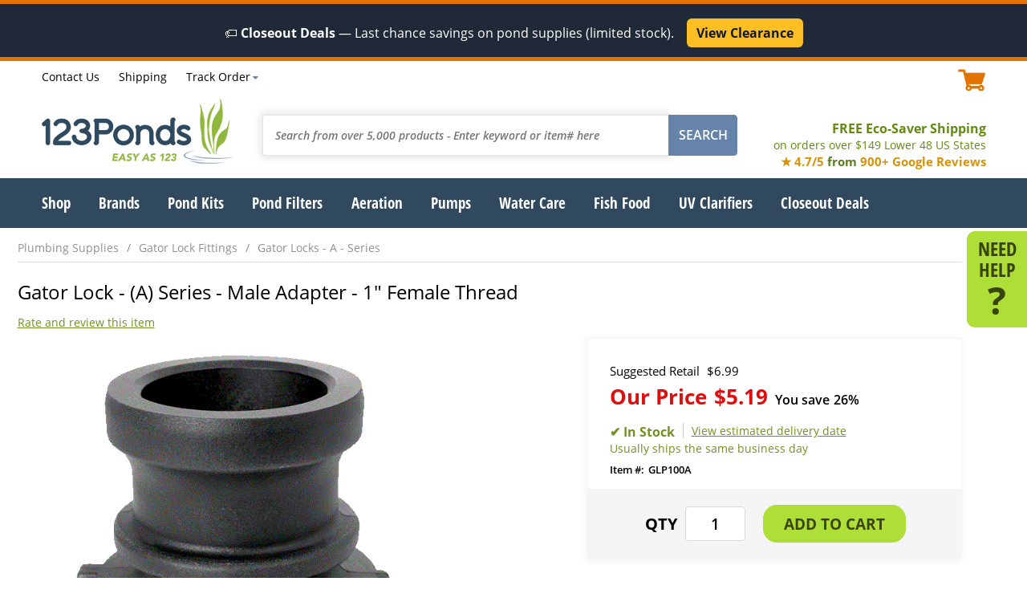

--- FILE ---
content_type: text/html
request_url: https://www.123ponds.com/glp100a.html
body_size: 31863
content:
<!DOCTYPE HTML><html><head><title>Gator Lock - (A) Series - Male Adapter - 1" Female Thread</title><meta name="description" content="Green Leaf's coupling line includes the Original Gator Lock Polypropylene Camlock - Cam-Lever Couplings as well as a complete selection of non-locking coupling," /><meta name="keywords" content="Gator Lock - (A) Series - Male Adapter - 1&quot; Female Thread" /><link rel=canonical href=https://www.123ponds.com/glp100a.html><meta content="Gator Lock - (A) Series - Male Adapter - 1&quot; Female Thread" property="og:title" /><meta property="og:description" /><meta content="product" property="og:type" /><meta content="https://www.123ponds.com/glp100a.html" property="og:url" /><meta content="123Ponds" property="og:site_name" /><meta content="USD" property="og:price:currency" /><meta content="5.19" property="og:price:amount" /><meta content="instock" property="og:availability" /><meta content="https://s.turbifycdn.com/aah/123ponds/gator-lock-a-series-male-adapter-1-female-thread-118.png" property="og:image" /><meta content="https://s.turbifycdn.com/aah/123ponds/gator-lock-a-series-male-adapter-1-female-thread-118.png" property="twitter:image" /><meta name="viewport" content="width=device-width, initial-scale=1.0, maximum-scale=1.0, user-scalable=no"/><meta name="google-site-verification" content="SoikoK8d83cslyr6rzkgzDfZMUBNCdVI9lzCH6LPVoA" />

<link rel="icon" type="image/ico" href="https://cfd7d358a332f6e081d3-f16251c5720d0a86fc2d97121bdf4efc.ssl.cf5.rackcdn.com/123ponds/1/favicon.ico"  />
<style>#cart,.categories .grid .cell .name,.promo-message{font-size:1.1em}footer .links #livechat_container span{color:#fff}#livechat_container table tr:last-child,#mm+img,#need-help .help-content,.menus,.mobile,.product .invisible,.tracking-content,.ywa-10000,nav .menu.hidden,nav a.more{display:none}.flw,.site-width{width:100%;clear:both}.ibm,.list-links.ib li{vertical-align:middle}.grid .cell,.ibm,.list-links.ib li{display:inline-block}.flw,.list-links.fl li,.top .phone-hours{float:left}*,::after,::before{box-sizing:border-box}@font-face{font-family:'Open Sans';font-style:normal;font-weight:400;src:url(https://cfd7d358a332f6e081d3-f16251c5720d0a86fc2d97121bdf4efc.ssl.cf5.rackcdn.com/123ponds/1/fonts/open-sans-v15-latin-regular.eot);src:local('Open Sans Regular'),local('OpenSans-Regular'),url(https://cfd7d358a332f6e081d3-f16251c5720d0a86fc2d97121bdf4efc.ssl.cf5.rackcdn.com/123ponds/1/fonts/open-sans-v15-latin-regular.eot?#iefix) format('embedded-opentype'),url(https://cfd7d358a332f6e081d3-f16251c5720d0a86fc2d97121bdf4efc.ssl.cf5.rackcdn.com/123ponds/1/fonts/open-sans-v15-latin-regular.woff2) format('woff2'),url(https://cfd7d358a332f6e081d3-f16251c5720d0a86fc2d97121bdf4efc.ssl.cf5.rackcdn.com/123ponds/1/fonts/open-sans-v15-latin-regular.woff) format('woff'),url(https://cfd7d358a332f6e081d3-f16251c5720d0a86fc2d97121bdf4efc.ssl.cf5.rackcdn.com/123ponds/1/fonts/open-sans-v15-latin-regular.ttf) format('truetype'),url(https://cfd7d358a332f6e081d3-f16251c5720d0a86fc2d97121bdf4efc.ssl.cf5.rackcdn.com/123ponds/1/fonts/open-sans-v15-latin-regular.svg#OpenSans) format('svg');font-display:swap}@font-face{font-family:'Open Sans';font-style:italic;font-weight:400;src:url(https://cfd7d358a332f6e081d3-f16251c5720d0a86fc2d97121bdf4efc.ssl.cf5.rackcdn.com/123ponds/1/fonts/open-sans-v15-latin-italic.eot);src:local('Open Sans Italic'),local('OpenSans-Italic'),url(https://cfd7d358a332f6e081d3-f16251c5720d0a86fc2d97121bdf4efc.ssl.cf5.rackcdn.com/123ponds/1/fonts/open-sans-v15-latin-italic.eot?#iefix) format('embedded-opentype'),url(https://cfd7d358a332f6e081d3-f16251c5720d0a86fc2d97121bdf4efc.ssl.cf5.rackcdn.com/123ponds/1/fonts/open-sans-v15-latin-italic.woff2) format('woff2'),url(https://cfd7d358a332f6e081d3-f16251c5720d0a86fc2d97121bdf4efc.ssl.cf5.rackcdn.com/123ponds/1/fonts/open-sans-v15-latin-italic.woff) format('woff'),url(https://cfd7d358a332f6e081d3-f16251c5720d0a86fc2d97121bdf4efc.ssl.cf5.rackcdn.com/123ponds/1/fonts/open-sans-v15-latin-italic.ttf) format('truetype'),url(https://cfd7d358a332f6e081d3-f16251c5720d0a86fc2d97121bdf4efc.ssl.cf5.rackcdn.com/123ponds/1/fonts/open-sans-v15-latin-italic.svg#OpenSans) format('svg');font-display:swap}@font-face{font-family:'Open Sans';font-style:normal;font-weight:600;src:url(https://cfd7d358a332f6e081d3-f16251c5720d0a86fc2d97121bdf4efc.ssl.cf5.rackcdn.com/123ponds/1/fonts/open-sans-v15-latin-600.eot);src:local('Open Sans SemiBold'),local('OpenSans-SemiBold'),url(https://cfd7d358a332f6e081d3-f16251c5720d0a86fc2d97121bdf4efc.ssl.cf5.rackcdn.com/123ponds/1/fonts/open-sans-v15-latin-600.eot?#iefix) format('embedded-opentype'),url(https://cfd7d358a332f6e081d3-f16251c5720d0a86fc2d97121bdf4efc.ssl.cf5.rackcdn.com/123ponds/1/fonts/open-sans-v15-latin-600.woff2) format('woff2'),url(https://cfd7d358a332f6e081d3-f16251c5720d0a86fc2d97121bdf4efc.ssl.cf5.rackcdn.com/123ponds/1/fonts/open-sans-v15-latin-600.woff) format('woff'),url(https://cfd7d358a332f6e081d3-f16251c5720d0a86fc2d97121bdf4efc.ssl.cf5.rackcdn.com/123ponds/1/fonts/open-sans-v15-latin-600.ttf) format('truetype'),url(https://cfd7d358a332f6e081d3-f16251c5720d0a86fc2d97121bdf4efc.ssl.cf5.rackcdn.com/123ponds/1/fonts/open-sans-v15-latin-600.svg#OpenSans) format('svg');font-display:swap}@font-face{font-family:'Open Sans';font-style:italic;font-weight:600;src:url(https://cfd7d358a332f6e081d3-f16251c5720d0a86fc2d97121bdf4efc.ssl.cf5.rackcdn.com/123ponds/1/fonts/open-sans-v15-latin-600italic.eot);src:local('Open Sans SemiBold Italic'),local('OpenSans-SemiBoldItalic'),url(https://cfd7d358a332f6e081d3-f16251c5720d0a86fc2d97121bdf4efc.ssl.cf5.rackcdn.com/123ponds/1/fonts/open-sans-v15-latin-600italic.eot?#iefix) format('embedded-opentype'),url(https://cfd7d358a332f6e081d3-f16251c5720d0a86fc2d97121bdf4efc.ssl.cf5.rackcdn.com/123ponds/1/fonts/open-sans-v15-latin-600italic.woff2) format('woff2'),url(https://cfd7d358a332f6e081d3-f16251c5720d0a86fc2d97121bdf4efc.ssl.cf5.rackcdn.com/123ponds/1/fonts/open-sans-v15-latin-600italic.woff) format('woff'),url(https://cfd7d358a332f6e081d3-f16251c5720d0a86fc2d97121bdf4efc.ssl.cf5.rackcdn.com/123ponds/1/fonts/open-sans-v15-latin-600italic.ttf) format('truetype'),url(https://cfd7d358a332f6e081d3-f16251c5720d0a86fc2d97121bdf4efc.ssl.cf5.rackcdn.com/123ponds/1/fonts/open-sans-v15-latin-600italic.svg#OpenSans) format('svg');font-display:swap}@font-face{font-family:'Open Sans';font-style:normal;font-weight:700;src:url(https://cfd7d358a332f6e081d3-f16251c5720d0a86fc2d97121bdf4efc.ssl.cf5.rackcdn.com/123ponds/1/fonts/open-sans-v15-latin-700.eot);src:local('Open Sans Bold'),local('OpenSans-Bold'),url(https://cfd7d358a332f6e081d3-f16251c5720d0a86fc2d97121bdf4efc.ssl.cf5.rackcdn.com/123ponds/1/fonts/open-sans-v15-latin-700.eot?#iefix) format('embedded-opentype'),url(https://cfd7d358a332f6e081d3-f16251c5720d0a86fc2d97121bdf4efc.ssl.cf5.rackcdn.com/123ponds/1/fonts/open-sans-v15-latin-700.woff2) format('woff2'),url(https://cfd7d358a332f6e081d3-f16251c5720d0a86fc2d97121bdf4efc.ssl.cf5.rackcdn.com/123ponds/1/fonts/open-sans-v15-latin-700.woff) format('woff'),url(https://cfd7d358a332f6e081d3-f16251c5720d0a86fc2d97121bdf4efc.ssl.cf5.rackcdn.com/123ponds/1/fonts/open-sans-v15-latin-700.ttf) format('truetype'),url(https://cfd7d358a332f6e081d3-f16251c5720d0a86fc2d97121bdf4efc.ssl.cf5.rackcdn.com/123ponds/1/fonts/open-sans-v15-latin-700.svg#OpenSans) format('svg');font-display:swap}@font-face{font-family:'Open Sans';font-style:italic;font-weight:700;src:url(https://cfd7d358a332f6e081d3-f16251c5720d0a86fc2d97121bdf4efc.ssl.cf5.rackcdn.com/123ponds/1/fonts/open-sans-v15-latin-700italic.eot);src:local('Open Sans Bold Italic'),local('OpenSans-BoldItalic'),url(https://cfd7d358a332f6e081d3-f16251c5720d0a86fc2d97121bdf4efc.ssl.cf5.rackcdn.com/123ponds/1/fonts/open-sans-v15-latin-700italic.eot?#iefix) format('embedded-opentype'),url(https://cfd7d358a332f6e081d3-f16251c5720d0a86fc2d97121bdf4efc.ssl.cf5.rackcdn.com/123ponds/1/fonts/open-sans-v15-latin-700italic.woff2) format('woff2'),url(https://cfd7d358a332f6e081d3-f16251c5720d0a86fc2d97121bdf4efc.ssl.cf5.rackcdn.com/123ponds/1/fonts/open-sans-v15-latin-700italic.woff) format('woff'),url(https://cfd7d358a332f6e081d3-f16251c5720d0a86fc2d97121bdf4efc.ssl.cf5.rackcdn.com/123ponds/1/fonts/open-sans-v15-latin-700italic.ttf) format('truetype'),url(https://cfd7d358a332f6e081d3-f16251c5720d0a86fc2d97121bdf4efc.ssl.cf5.rackcdn.com/123ponds/1/fonts/open-sans-v15-latin-700italic.svg#OpenSans) format('svg');font-display:swap}@font-face{font-family:'Open Sans Condensed';font-style:normal;font-weight:300;src:url(https://cfd7d358a332f6e081d3-f16251c5720d0a86fc2d97121bdf4efc.ssl.cf5.rackcdn.com/123ponds/1/fonts/open-sans-condensed-v12-latin-300.eot);src:local('Open Sans Condensed Light'),local('OpenSansCondensed-Light'),url(https://cfd7d358a332f6e081d3-f16251c5720d0a86fc2d97121bdf4efc.ssl.cf5.rackcdn.com/123ponds/1/fonts/open-sans-condensed-v12-latin-300.eot?#iefix) format('embedded-opentype'),url(https://cfd7d358a332f6e081d3-f16251c5720d0a86fc2d97121bdf4efc.ssl.cf5.rackcdn.com/123ponds/1/fonts/open-sans-condensed-v12-latin-300.woff2) format('woff2'),url(https://cfd7d358a332f6e081d3-f16251c5720d0a86fc2d97121bdf4efc.ssl.cf5.rackcdn.com/123ponds/1/fonts/open-sans-condensed-v12-latin-300.woff) format('woff'),url(https://cfd7d358a332f6e081d3-f16251c5720d0a86fc2d97121bdf4efc.ssl.cf5.rackcdn.com/123ponds/1/fonts/open-sans-condensed-v12-latin-300.ttf) format('truetype'),url(https://cfd7d358a332f6e081d3-f16251c5720d0a86fc2d97121bdf4efc.ssl.cf5.rackcdn.com/123ponds/1/fonts/open-sans-condensed-v12-latin-300.svg#OpenSansCondensed) format('svg');font-display:swap}@font-face{font-family:'Open Sans Condensed';font-style:normal;font-weight:700;src:url(https://cfd7d358a332f6e081d3-f16251c5720d0a86fc2d97121bdf4efc.ssl.cf5.rackcdn.com/123ponds/1/fonts/open-sans-condensed-v12-latin-700.eot);src:local('Open Sans Condensed Bold'),local('OpenSansCondensed-Bold'),url(https://cfd7d358a332f6e081d3-f16251c5720d0a86fc2d97121bdf4efc.ssl.cf5.rackcdn.com/123ponds/1/fonts/open-sans-condensed-v12-latin-700.eot?#iefix) format('embedded-opentype'),url(https://cfd7d358a332f6e081d3-f16251c5720d0a86fc2d97121bdf4efc.ssl.cf5.rackcdn.com/123ponds/1/fonts/open-sans-condensed-v12-latin-700.woff2) format('woff2'),url(https://cfd7d358a332f6e081d3-f16251c5720d0a86fc2d97121bdf4efc.ssl.cf5.rackcdn.com/123ponds/1/fonts/open-sans-condensed-v12-latin-700.woff) format('woff'),url(https://cfd7d358a332f6e081d3-f16251c5720d0a86fc2d97121bdf4efc.ssl.cf5.rackcdn.com/123ponds/1/fonts/open-sans-condensed-v12-latin-700.ttf) format('truetype'),url(https://cfd7d358a332f6e081d3-f16251c5720d0a86fc2d97121bdf4efc.ssl.cf5.rackcdn.com/123ponds/1/fonts/open-sans-condensed-v12-latin-700.svg#OpenSansCondensed) format('svg');font-display:swap}body,form,html{margin:0;padding:0}html{font-size:100%}body{font:1em Open Sans,Arial,sans-serif;color:#000;text-align:center}.product,.tl,nav{text-align:left}.cl{clear:both}ul.list-links,ul.list-links li{margin:0;padding:0;list-style-type:none}.site-width{max-width:1177px;margin:0 auto}.promo-message{background-color:#e37300;text-align:center;padding:5px 0;color:#fff}.list-links.ib li{margin:0 10px}.list-links.ib li:first-child,nav ul.list-links .menu:first-child{margin-left:0}.list-links.ib li:last-child,nav ul.list-links .menu:last-child{margin-right:0}.content{margin-bottom:40px;clear:both}.grid .cell{vertical-align:top;text-align:center;margin:1%;position:relative;}.grid .cell a,.grid .cell a span{display:block}.grid .cell img,.product .details img{max-width:100%;height:auto}.grid.columns2 .cell{width:48%}.grid.columns3 .cell{width:30%}.grid.columns4 .cell{width:22%}.grid .cell a{text-decoration:none}.nt{text-indent:-9999px}.top{font-size:.9em;margin:5px 0 10px}.top .list-links{float:left;margin:-2px 0 0 53px}.top .cart-area{float:right}#ys_cpers a,.top .list-links a{text-decoration:none;color:#000}.top .list-links a:hover{text-decoration:underline}.top .accounts{float:left;margin-left:4%}header .middle{margin:10px 0;float:left;width:100%}.logo{float:left;background:url(https://cfd7d358a332f6e081d3-f16251c5720d0a86fc2d97121bdf4efc.ssl.cf5.rackcdn.com/123ponds/1/logo.png) left top no-repeat;width:240px;height:81px}.phone-hours .phone{font-weight:800;color:#e37300;text-decoration:none;margin-right:5px}.phone-hours span.msg{padding-right:5px}#yfc_accessbar,#yfc_mini,.yui-skin-sam{display:none!important}.cart-area{font-weight:600;color:#e37300}.cart-area .cart-icon{width:35px;height:27px;display:inline-block}.shipping-msg{color:#618b0e;font-weight:700;float:right;font-size:1em;text-align:right;margin:26px 0 0}.banner,.image-social,.nav-cont,.pit .atc{text-align:center}.shipping-msg a{color:#618b0e;text-decoration:none}.shipping-msg span{font-weight:400;display:block;font-size:.9em}.search{float:left;margin:20px 3% 0;width:-moz-calc(100% - 585px);width:-webkit-calc(100% - 585px);width:-o-calc(100% - 585px);width:calc(100% - 585px)}.search input{font-family:Open Sans,Arial,sans-serif}.search input[type=text]{font-style:italic;float:left;border:1px solid #e5e5e5;box-shadow:0 0 10px 3px #e5e5e5;-webkit-box-shadow:0 0 10px 3px #e5e5e5;-moz-box-shadow:0 0 10px 3px #e5e5e5;-o-box-shadow:0 0 10px 3px #e5e5e5;border-right:0;color:#909090;padding:15px;font-size:.9em;-webkit-border-top-left-radius:3px;-webkit-border-bottom-left-radius:3px;-moz-border-radius-topleft:3px;-moz-border-radius-bottomleft:3px;border-top-left-radius:3px;border-bottom-left-radius:3px;font-weight:600;width:-moz-calc(100% - 86px);width:-webkit-calc(100% - 86px);width:-o-calc(100% - 86px);width:calc(100% - 86px)}.search input[type=text].typed{font-style:normal}.search input:active,.search input:focus{outline:0}.search input[type=submit]{float:left;color:#fff;border:1px solid #6684aa;background-color:#6684aa;-webkit-border-top-right-radius:4px;-webkit-border-bottom-right-radius:4px;-moz-border-radius-topright:4px;-moz-border-radius-bottomright:4px;border-top-right-radius:4px;border-bottom-right-radius:4px;text-transform:uppercase;padding:13px 12px 14px;font-weight:600;font-size:1em;width:86px}h1.title,h2.title{color:#2e6593;font-style:italic;font-weight:300;font-size:1.6em;margin:25px 0}.cart-icon,.mc{background:url([data-uri]) left top no-repeat}.banner,.mm{background-repeat:no-repeat}.nav-cont{background-color:#30495f}nav{margin:0 auto;position:relative;width:100%}nav .menu>a,nav a.more{text-decoration:none;color:#fff;font-family:'Open Sans Condensed',sans-serif;font-weight:700;font-size:1.2em}.banner .message i,.banner .message span.line1{font-size:48px;font-family:'Open Sans Condensed',Arial,sans-serif;line-height:50px}nav ul.list-links .menu{margin:17px 1.5% 18px}.banner{background-size:cover}.banner.desktop{background-image:url(https://cfd7d358a332f6e081d3-f16251c5720d0a86fc2d97121bdf4efc.ssl.cf5.rackcdn.com/123ponds/1/banner2.jpg)}.banner.mob{background-image:url(https://cfd7d358a332f6e081d3-f16251c5720d0a86fc2d97121bdf4efc.ssl.cf5.rackcdn.com/123ponds/1/banner2-mobile.jpg)}.banner .message{color:#fff;padding:3% 5%}.banner .message .text::after{content:'';background:#000;border:6px solid #fff;opacity:.4;position:absolute;left:0;top:0;width:100%;height:100%;z-index:0}.mc,.mm{top:15px}.banner .message .text{z-index:2;position:relative;padding:25px 0}.banner .message .text>a{text-decoration:none;display:block}.banner .message .text>*,.banner .message .text>a>*{color:#fff;opacity:1;z-index:3;position:relative}.mc,.mm,nav a.more{position:absolute}.banner .message i{font-weight:800;font-style:normal;margin-right:10px}.banner .message span.line1,.pit .options .option .name,.pit .sku{font-weight:600}.banner .message span.line2{font-weight:600;font-size:1.5em;display:block;margin-top:5px}.grid .cell .name{color:#000;font-weight:600;font-size:1em}.grid .cell .pricing{font-weight:800;font-size:1.3em;margin:10px 0}.grid .cell .map-pricing{font-size:.8em}.categories .grid .cell{border-top:1px solid #f3f3f3;border-bottom:10px solid #e8e8e8;padding:20px 5px}.grid .cell .shop-now{color:#e37300;text-transform:uppercase;font-weight:800}.grid .cell .atc a{background-color:#aede38;color:#39450d;width:165px;font-weight:600;text-transform:uppercase;padding:8px 12px;margin:0 auto;-webkit-border-radius:18px;-moz-border-radius:18px;border-radius:18px}.grid .cell .oos a,.grid .cell a.view{-webkit-border-radius:18px;-moz-border-radius:18px}.grid .cell.matched .atc{position:absolute;bottom:0;left:-moz-calc(50% - 85px);left:-webkit-calc(50% - 85px);left:-o-calc(50% - 85px);left:calc(50% - 85px)}.grid .cell a.view{background-color:#30495f;color:#fff;width:128px;font-weight:600;font-size:.9em;padding:5px 12px;margin:10px auto 0;border-radius:18px}.grid .cell .details a,.grid .cell .oos a{color:#fff;width:165px;padding:8px 12px;margin:0 auto;font-weight:600;text-transform:uppercase}.grid .cell .oos a{background-color:#900d0d;border-radius:18px}.grid .cell .details a{background-color:#6584a9;-webkit-border-radius:18px;-moz-border-radius:18px;border-radius:18px}.categories .grid .cell .shop-now:after{content:'\203a';font-size:1.5em}nav a.more{right:5px;top:15px}.mm{background-image:url([data-uri]);background-position:center center;width:31px;height:25px;left:5%}.mc{width:34px;height:27px;right:5%}.breadcrumbs.list-links{font-size:.9em;width:100%;border-bottom:1px solid #ddd;float:left;padding:5px 0 8px}.breadcrumbs a{color:#909090;text-decoration:none}.breadcrumbs li:not(:last-child) a:after{content:'/';margin:0 10px}.breadcrumbs li>span{color:#2e6593}#need-help{position:fixed;right:0;top:40%;width:75px;padding:10px;background-color:#aede38;-webkit-border-top-left-radius:10px;-webkit-border-bottom-left-radius:10px;-moz-border-radius-topleft:10px;-moz-border-radius-bottomleft:10px;border-top-left-radius:10px;border-bottom-left-radius:10px;z-index:10000}#need-help>a{font-family:'Open Sans Condensed';font-weight:600;font-size:1.5em;line-height:1em;color:#39450d;text-decoration:none}#need-help>a span{line-height:1em;content:'?';font-size:2em;font-family:'Open Sans';font-weight:800;display:block}.content.products h1.title,.content.products h2.title{float:left;width:100%;clear:both;text-align:left;margin:.75em 0}.product .bottom,.product .top{float:left;width:100%;clear:both}.image-social{float:left;width:625px;clear:both}.pit{float:right;width:-moz-calc(100% - 710px);width:-webkit-calc(100% - 710px);width:-o-calc(100% - 710px);width:calc(100% - 710px);text-align:left;-webkit-box-shadow:-1px 1px 10px 1px #f4f4f4;box-shadow:-1px 1px 10px 1px #f4f4f4;border:1px solid #f4f4f4;-webkit-border-radius:3px;-moz-border-radius:3px;border-radius:3px}.name-reviews h1.title{margin:15px 0 10px;font-style:normal;color:#000;font-weight:400;font-size:1.7em;position:relative}.pit .sku{float:left;font-size:.9em}.pit .sku:before{content:'Item #:';margin-right:5px}.pit .middle{padding:25px 10px 0 27px}.accessories,.pit .atc,.pit .bottom,.pit .heading,.pit .middle,.pit .options-pricing{clear:both;float:left;width:100%}.pit .atc{background-color:#f5f5f5;padding:20px 10px}.pit .options-pricing{margin:10px 0 5px}.pit .options{float:left;width:100%}.pit .options .option{margin:3px 0}.pit .options .option .name:after{content:':';margin-right:5px}.pit .options .option select{padding:4px 5px}.pit .pricing{float:left;width:100%;margin:5px 0 0}.pit .reg-price{font-size:1.05em;margin-bottom:4px}.pit .pricing .sale-price{font-weight:700;font-size:1.8em;color:#de0e0e}.name-reviews .lkProductInfoTableStars a,.pit .pricing.aslowas .sale-price{color:#000}.pit .pricing .map-price{color:#000;font-weight:600;font-size:1.1em}.pit .pricing span{margin-left:9px}.pit .yousave{font-weight:600;font-size:.6em;color:#000}.pit .yousave span{margin-left:5px}.pit .no-options .pricing{text-align:left;width:100%}.pit .quantity{display:inline-block;width:130px;margin-right:20px}.pit .quantity:before{content:'QTY';display:inline-block;font-weight:700;font-size:1.4em;margin-right:10px}.form .buttons input,.pit input[type=submit],.pit input[type=text]{outline:0;font-size:1.3em;text-transform:uppercase;font-family:Open Sans,Arial,sans-serif}.pit input[type=text]{display:inline-block;-webkit-border-radius:4px;-moz-border-radius:4px;border-radius:4px;border:1px solid #dadada;padding:8px 10px;text-align:center;font-weight:600;width:75px}.form .buttons input,.pit input[type=submit]{cursor:pointer;-webkit-border-radius:17px;-moz-border-radius:17px;border-radius:17px;border:1px solid #aede38;background-color:#aede38;color:#39450d;padding:10px 25px;font-weight:700}.inventory-availability{margin:15px 0 8px;font-size:1.1em}.name-reviews .lkProductInfoTableStars{float:left;text-align:left}.name-reviews .lkProductInfoTableStars .lkRating{margin:0 0 2px;float:left}.name-reviews .lkWriteReview{float:right;margin:2px 0 10px;text-decoration:none;display:none}.name-reviews .lkWriteReview.noreviews{display:block;color:#719123;text-decoration:underline}.name-reviews .lkReadReviews{margin:2px 0 0 10px;float:left;text-decoration:underline;color:#000}.main:not(.home){padding-top:10px}@media screen and (max-width:1320px){.image-social{width:525px}.main{margin-right:60px}}@media screen and (max-width:1200px){.bottom-text,.top,header .middle,section.main{padding:0 5px}nav ul.list-links .menu:first-child{margin-left:7px}.pit .pricing .sale-price{font-size:1.6em}.pit{width:-moz-calc(100% - 485px);width:-webkit-calc(100% - 485px);width:-o-calc(100% - 485px);width:calc(100% - 485px)}.image-social{width:470px}}@media screen and (max-width:1170px){nav ul.list-links .menu{margin:17px 1.3% 18px}}@media screen and (max-width:1125px){nav ul.list-links .menu{margin:17px 1.2% 18px}}@media screen and (max-width:1102px){nav ul.list-links .menu{margin:17px 1.1% 18px}}@media screen and (max-width:1080px){nav ul.list-links .menu{margin:17px 1% 18px}.phone-hours span.msg{display:none}}@media screen and (max-width:1060px){nav .menu>a,nav a.more{font-size:1.15em}nav ul.list-links .menu:first-child{margin-left:4px}nav ul.list-links .menu{margin:15px 1% 16px}}@media screen and (max-width:1010px){#need-help{display:none}body{font-size:.95em}.main{margin-right:0}h1.title,h2.title{margin:20px 0}.shipping-msg{margin:26px 0 0}.search{width:-moz-calc(100% - 560px);width:-webkit-calc(100% - 560px);width:-o-calc(100% - 560px);width:calc(100% - 560px);margin:20px 2% 0 5%}nav ul.list-links .menu{margin:15px 1% 16px}}@media screen and (max-width:980px){.list-links.ib li{margin:0 7px}.top .list-links{margin-left:40px}.top .list-links .lev1{display:none}}@media screen and (max-width:960px){nav ul.list-links .menu{margin:15px .9% 16px}}@media screen and (max-width:953px){h1.title,h2.title{margin:20px 0}nav ul.list-links .menu{margin:15px 1.5% 16px}nav a.more{display:block}nav a.more::after{content:'';background:url([data-uri]) right center no-repeat;float:right;margin-left:4px;width:13px;height:24px}}@media screen and (max-width:920px){.search{width:-moz-calc(100% - 530px);width:-webkit-calc(100% - 530px);width:-o-calc(100% - 530px);width:calc(100% - 530px);margin:20px 1% 0 3%}.cart-area .cart-icon{width:25px;height:19px;background-size:contain}.image-social{width:360px}.pit{width:-moz-calc(100% - 375px);width:-webkit-calc(100% - 375px);width:-o-calc(100% - 375px);width:calc(100% - 375px)}}@media screen and (max-width:870px){.logo{width:220px;height:74px;background-size:contain}.top .accounts,.top .list-links{margin-left:2%}}@media screen and (max-width:800px){#cart{font-size:1em}#ys_cpers a,.phone-hours .hours,.shipping-msg,.top .list-links a{font-size:.9em}.search{width:-moz-calc(100% - 480px);width:-webkit-calc(100% - 480px);width:-o-calc(100% - 480px);width:calc(100% - 480px)}.list-links.ib li{margin:0 6px}}@media screen and (max-width:760px){.accounts,header .top .cart-area,header .top .list-links,nav{display:none}.logo{float:none;display:inline-block;width:180px;height:60px}header .middle{position:relative}.phone-hours span.msg,.shipping-msg span{display:inline}.top{margin:5px 0 0;font-size:1em}.top .phone-hours{float:none;width:100%}.search{margin:15px auto;float:none;clear:both;width:98%}.search input[type=text]{padding:10px}.search input[type=submit]{padding:9px 12px 10px}.shipping-msg{text-align:center;font-size:1.1em;margin:15px 0 5px;width:100%}.mobile{display:block}h1.title,h2.title{font-size:1.3em}.grid.columns4 .cell{width:30%;margin:15px 1%}.grid.columns4 .cell:nth-child(-n+3){margin-top:0}.image-social,.pit{width:100%;float:left;clear:both}.pit .quantity{width:auto}}@media screen and (max-width:640px){.logo{width:150px;height:50px}.banner .message i,.banner .message span.line1{font-size:2em}.banner .message span.line2{font-size:1.3em}.grid.columns3 .cell,.grid.columns4 .cell{width:47%}.categories .grid .cell:nth-child(n+3){border-top:0}.grid.columns4 .cell:nth-child(3){margin-top:15px}.grid.columns4 .cell:nth-child(-n+2){margin-top:0}.grid .cell.matched .atc{left:-moz-calc(50% - 75px);left:-webkit-calc(50% - 75px);left:-o-calc(50% - 75px);left:calc(50% - 75px)}}@media screen and (max-width:520px){.banner .message i,.banner .message span.line1{font-size:1.7em}.banner .message span.line2{font-size:1.1em}.name-reviews h1.title{font-size:1.5em}.pit .pricing .sale-price{font-size:1.4em}.pit .middle{padding:15px 10px 0 20px}.inventory-availability{font-size:1em}.availability{margin:0 0 0 5px;padding:0 0 0 5px}}@media screen and (max-width:420px){.banner .message{width:100%;margin-left:0}.banner .message i,.banner .message span.line1{font-size:2em}.banner .message span.line2{font-size:1.4em}.grid .cell .atc a{width:140px;padding:5px 8px}.pit{border-left:0;border-right:0;-webkit-box-shadow:0 1px 10px 1px #f4f4f4;box-shadow:0 1px 10px 1px #f4f4f4}.pit .quantity{margin-right:10px}.pit input[type=text]{width:45px;font-size:1.2em}}@media screen and (max-width:380px){.phone-hours span.hours{display:none}.shipping-msg{margin:10px 0 3px;font-size:1em}.name-reviews h1.title{font-size:1.3em}.pit .pricing .sale-price,.pit .quantity:before,.pit input[type=submit]{font-size:1.2em}.pit input[type=submit]{padding:10px 15px}}@media screen and (max-width:350px){.shipping-msg span{display:block}}</style><!-- Google Tag Manager -->
<script>(function(w,d,s,l,i){w[l]=w[l]||[];w[l].push({'gtm.start':
new Date().getTime(),event:'gtm.js'});var f=d.getElementsByTagName(s)[0],
j=d.createElement(s),dl=l!='dataLayer'?'&l='+l:'';j.async=true;j.src=
'https://www.googletagmanager.com/gtm.js?id='+i+dl;f.parentNode.insertBefore(j,f);
})(window,document,'script','dataLayer','GTM-W5SWNX');</script>
<!-- End Google Tag Manager -->

<!-- Google tag (gtag.js) --> <script async src="https://www.googletagmanager.com/gtag/js?id=AW-1072697839"></script> <script> window.dataLayer = window.dataLayer || []; function gtag(){dataLayer.push(arguments);} gtag('js', new Date()); gtag('config', 'AW-1072697839'); </script>

 </head><body itemscope="" itemtype="http://schema.org/WebPage"> <div class=promo-message><div style="background-color:#1F2937; color:#FFFFFF; text-align:center; padding:12px 10px; font-size:16px; line-height:1.3;">
  &#127991;&#65039; <b>Closeout Deals</b> � Last chance savings on pond supplies (limited stock).
  &nbsp;&nbsp;
  <a href="https://www.123ponds.com/clearance-center.html"
     style="display:inline-block; background:#FBBF24; color:#111827; text-decoration:none; font-weight:bold; padding:8px 12px; border-radius:6px; margin-top:6px;">
    View Clearance
  </a>
</div>
</div><header><section class="head site-width"><div class="top cl"><div class="phone-hours"><!--<span class="msg">Call Today!</span><a href="tel:+18664267663" class=phone>1.866.426.7663</a>--><span class="hours"></span></div><ul class="list-links ib" style="margin-left:0 !important;">
                        <li class="lev1"><a href="contactus.html">Contact Us</a></li>
                        <li><a href="info.html#shipping">Shipping</a></li>
                        <li><a href="order-tracking.html" id=trackorder>Track Order</a></li>
                    </ul><div id="yfc_accessbar"><span id="yfc_mini"></span></div><a href=https://secure.123ponds.com/123ponds/cgi-bin/wg-order?123ponds class="cart-area"><span class="cart-icon ibm"></span><span id="cart" class="ibm"></span></div></div><div class="middle cl"><a class="logo nt" href="https://www.123ponds.com/index.html">123Ponds.com</a><div class="search"><form action="searchresults.html" method="get" ><input type="text" name="query" placeholder="Search from over 5,000 products - Enter keyword or item# here" autocomplete="off" class="nak-autocomplete"  /><input type="submit" class="submt" value="SEARCH" />
</form></div><div class="shipping-msg"><a href=info.html#shipping>FREE Eco-Saver Shipping
              <span>on orders over $149 Lower 48 US States</span></a>


<font style="font-size:15px; white-space:nowrap;">
  <font color="#d99204">&#9733; 4.7/5</font>
  <font color="#5b7d1f">from</font>
  <font color="#d99204"><b>900+ Google Reviews</b></font>
</font>







</div><a href="#" class="mm mobile nt">Menu</a><a href="https://secure.123ponds.com/123ponds/cgi-bin/wg-order?123ponds" class="mc mobile"></a></div></section><section class="flw nav-cont"><nav class="cl site-width"><ul class="list-links fl" itemscope itemtype="http://schema.org/SiteNavigationElement"><li class=menu><a itemprop="url" href="all-categories.html" id="m0"><span itemprop="name">Shop</span></a></li><li class=menu><a itemprop="url" href="brands.html" id="m1"><span itemprop="name">Brands</span></a></li><li class=menu><a itemprop="url" href="pond-kits.html" id="m2"><span itemprop="name">Pond Kits</span></a></li><li class=menu><a itemprop="url" href="filters-to-clear-pond-water-gardens.html" id="m3"><span itemprop="name">Pond Filters</span></a></li><li class=menu><a itemprop="url" href="air-pumps---aeration.html" id="m4"><span itemprop="name">Aeration</span></a></li><li class=menu><a itemprop="url" href="submersible-external-pumps-for-ponds-waterfalls.html" id="m5"><span itemprop="name">Pumps</span></a></li><li class=menu><a itemprop="url" href="pond-treatments.html" id="m6"><span itemprop="name">Water Care</span></a></li><li class=menu><a itemprop="url" href="fish---koi-food.html" id="m7"><span itemprop="name">Fish Food</span></a></li><li class=menu><a itemprop="url" href="ultraviolet-clarifiers-sterilizers-ponds.html" id="m8"><span itemprop="name">UV Clarifiers</span></a></li><li class=menu><a itemprop="url" href="clearance-center.html" id="m9"><span itemprop="name">Closeout Deals</span></a></li></ul></nav></section></header><section class="main cl"><section class="contents site-width"><ul class="breadcrumbs list-links fl" itemscope itemprop=breadcrumb itemtype="http://schema.org/BreadcrumbList"><li itemscope itemtype="http://schema.org/ListItem" itemprop="itemListElement"><a href="https://www.123ponds.com/plumbing-supplies.html" itemprop="item"><span itemprop="name">Plumbing Supplies</span><meta content="1" itemprop="position" /></a></li><li itemscope itemtype="http://schema.org/ListItem" itemprop="itemListElement"><a href="https://www.123ponds.com/plumbing-supplies-gator-lock-fittings.html" itemprop="item"><span itemprop="name">Gator Lock Fittings</span><meta content="2" itemprop="position" /></a></li><li itemscope itemtype="http://schema.org/ListItem" itemprop="itemListElement"><a href="https://www.123ponds.com/plumbing-supplies-gator-lock-fittings-gator-locks---a---series.html" itemprop="item"><span itemprop="name">Gator Locks - A - Series</span><meta content="3" itemprop="position" /></a></li></ul><div class="product" itemscope itemtype="http://schema.org/Product"><meta content="glp100a" itemprop="productID" /><meta content="https://www.123ponds.com/glp100a.html" itemprop="url" /><meta content="Gator Locks" itemprop="category" /><span itemprop="brand" itemscope itemtype="http://schema.org/Brand"><meta content="H2oGardens" itemprop="name" /></span><div class=top><div class=name-reviews><h1 class=title itemprop="name">Gator Lock - (A) Series - Male Adapter - 1" Female Thread</h1><div class=lkProductInfoTableStars><a href=# class="lkWriteReview noreviews">&nbsp;</a></div></div><div class=image-social><div class="product-image" ><span itemscope itemtype="http://schema.org/ImageObject" itemprop="image"><a itemprop="contentUrl" id="nak-magic-zoom" class="MagicZoom" href="https://s.turbifycdn.com/aah/123ponds/gator-lock-a-series-male-adapter-1-female-thread-119.png" data-options=""><img src="https://s.turbifycdn.com/aah/123ponds/gator-lock-a-series-male-adapter-1-female-thread-120.png" width="648" height="648" border="0" hspace="0" vspace="0" alt="Gator Lock - (A) Series - Male Adapter - 1&quot; Female Thread" itemprop="thumbnailUrl" /></a></span><div class="magic-zoom-gallery"><a href="https://s.turbifycdn.com/aah/123ponds/gator-lock-a-series-male-adapter-1-female-thread-119.png" data-image="https://s.turbifycdn.com/aah/123ponds/gator-lock-a-series-male-adapter-1-female-thread-121.png" data-zoom-id=nak-magic-zoom rel=insets><img src="https://s.turbifycdn.com/aah/123ponds/gator-lock-a-series-male-adapter-1-female-thread-122.png" alt="image"></img></a><a href="https://s.turbifycdn.com/aah/123ponds/gator-lock-a-series-male-adapter-1-female-thread-123.png" data-image="https://s.turbifycdn.com/aah/123ponds/gator-lock-a-series-male-adapter-1-female-thread-124.png" data-zoom-id=nak-magic-zoom rel=insets><img src="https://s.turbifycdn.com/aah/123ponds/gator-lock-a-series-male-adapter-1-female-thread-125.png" alt="image1"></img></a><a href="https://s.turbifycdn.com/aah/123ponds/gator-lock-a-series-male-adapter-1-female-thread-126.png" data-image="https://s.turbifycdn.com/aah/123ponds/gator-lock-a-series-male-adapter-1-female-thread-127.png" data-zoom-id=nak-magic-zoom rel=insets><img src="https://s.turbifycdn.com/aah/123ponds/gator-lock-a-series-male-adapter-1-female-thread-128.png" alt="image2"></img></a><a href="https://s.turbifycdn.com/aah/123ponds/gator-lock-a-series-male-adapter-1-female-thread-129.png" data-image="https://s.turbifycdn.com/aah/123ponds/gator-lock-a-series-male-adapter-1-female-thread-130.png" data-zoom-id=nak-magic-zoom rel=insets><img src="https://s.turbifycdn.com/aah/123ponds/gator-lock-a-series-male-adapter-1-female-thread-131.png" alt="image3"></img></a></div></div><div class=socials-addthis></div></div><div class="pit instock"><div class="middle"><div class="pricing " itemprop="offers" itemscope="" itemtype="http://schema.org/Offer"><div class="reg-price">Suggested Retail<span>$6.99</span></div><div class="sale-price">Our Price<span itemprop="price" content="5.19">$5.19</span><span class="yousave">You save<span>26%</span></span></div><meta content="USD" itemprop="priceCurrency" /><meta content="2020-06-01" itemprop="priceValidUntil" /><link href="http://schema.org/InStock" itemprop="availability" /><link href="http://schema.org/NewCondition" itemprop="itemCondition" /><meta content="https://www.123ponds.com/glp100a.html" itemprop="url" /></div><div class="inventory-availability flw"><div class=inventory></div><div class="availability"><a href=#modal id=ship-policy>View estimated delivery date</a></div><div class="avail cb flw">Usually ships the same business day</div></div><span class=sku itemprop="sku">GLP100A</span></div><div class="bottom form-atc"><form method="post" action="https://secure.123ponds.com/123ponds/cgi-bin/wg-order?123ponds" class="form-atc"><input name="vwcatalog" type="hidden" value="123ponds" /><input name="multiple-add" type="hidden" value="1" /><input name="allow-zero" type="hidden" value="1" /><input name="vwitem0" type="hidden" value="glp100a" /><div class="options-pricing no-options"></div><div class=atc><div class=quantity><input name="vwquantity0" type="text" value="1" /></div><input type="submit" value="Add To Cart" /></div><input type="hidden" name=".autodone" value="https://www.123ponds.com/glp100a.html" /></form></div></div></div><div class="bottom"><div class=tabs><div class="details tab"><h3 class=subtitle>Product Details</h3><div itemprop="description"> Green Leaf's coupling line includes the Original Gator Lock Polypropylene Camlock - Cam-Lever Couplings as well as a complete selection of non-locking coupling, economical plastic arm couplings. Fast and easy connecting / disconnecting. Reduce the possibility of unintentional spillage and leaks.  <br><br> <ul> <li>A Series - 1&quot; FPT</li> <li>Use with <a href="http://www.123ponds.com/plumbing-supplies-gator-lock-fittings-gator-locks---b---series.html">B Series</a>, <a href="http://www.123ponds.com/plumbing-supplies-gator-lock-fittings-gator-locks---d---series.html">D Series</a> and <a href="http://www.123ponds.com/plumbing-supplies-gator-lock-fittings-gator-locks---90-degree---series.html">90&deg; Series</a></li> <li>1&quot; FPT (female pipe thread) connection to Coupling End</li> <li>Maximum operating pressure - 125 PSI @ 70&deg; F.</li> <li>Enhanced Safety with smooth sealing surface</li> <li>Made in the USA</li> </ul> </div></div><div class="tab reviews"><h3 class=subtitle>Product Reviews</h3><div id=lkProductReviews><div class="lkReviewsTop"><div class=lkGeneralReview><span class=lkNoReviews>No reviews yet</span><a href=# class=lkWriteReview>&nbsp;</a></div></div><div class=lkReviews></div></div></div></div></div></div><div class="cl recent-items" id="nak-recently-viewed"></div><div class=bottom-text></div></section></section><div class=menus><div class="menu-dd d3s m0"><div><ul class=d3><li><a class="heading" href="https://www.123ponds.com/submersible-external-pumps-for-ponds-waterfalls.html">Pond and Waterfall Pumps</a><div class="dropdown cols3"><div><a class="heading" href="https://www.123ponds.com/pumps-pondmaster.html">Danner-Pondmaster-Supreme Pumps</a><a href="https://www.123ponds.com/pumps-pondmaster-pondmaster-mag-drive-pumps.html">PondMaster Mag-Drive Pumps</a><a class="view-all" href="https://www.123ponds.com/pumps-pondmaster.html">Shop All Danner-Pondmaster-Supreme Pumps</a></div><div><a class="heading" href="https://www.123ponds.com/calpump.html">CalPump Pond & Waterfall Pumps</a><a href="https://www.123ponds.com/pumps-calpump-calpump-mag-drive-waterfall-pumps.html">CalPump Wet Rotor Waterfall Pumps</a><a class="view-all" href="https://www.123ponds.com/calpump.html">Shop All CalPump Pond & Waterfall Pumps</a></div><div><a class="heading" href="https://www.123ponds.com/pond-pumps-waterfall-pumps-little-giant.html">Little Giant</a><a href="https://www.123ponds.com/pumps-little-giant-mag-drive-pumps.html">Little Giant - Mag-Drive Pumps</a><a class="view-all" href="https://www.123ponds.com/pond-pumps-waterfall-pumps-little-giant.html">Shop All Little Giant</a></div><br clear="all" /><div><a class="heading" href="https://www.123ponds.com/pumps-atlantic-tidal-wave-pumps.html">Atlantic Tidal Wave Pumps</a><a href="https://www.123ponds.com/pond-pumps-waterfall-pumps-atlantic-tidal-wave-mag-drive-fountain-pumps.html">Atlantic Tidal Wave Mag Drive Fountain Pumps</a><a class="view-all" href="https://www.123ponds.com/pumps-atlantic-tidal-wave-pumps.html">Shop All Atlantic Tidal Wave Pumps</a></div><div><a class="heading" href="https://www.123ponds.com/pond-pumps-waterfall-pumps-anjon-brand-pumps.html">Anjon Brand Pumps</a><a href="https://www.123ponds.com/pond-pumps-waterfall-pumps-anjon-brand-pumps-anjon-monsoon-pumps.html">Anjon Monsoon Pumps</a><a class="view-all" href="https://www.123ponds.com/pond-pumps-waterfall-pumps-anjon-brand-pumps.html">Shop All Anjon Brand Pumps</a></div><div><a class="heading" href="https://www.123ponds.com/pond-pumps-waterfall-pumps-aquascape.html">Aquascape</a><a href="https://www.123ponds.com/pond-pumps-waterfall-pumps-aquascape-aquascape-statuary-and-fountain-pumps.html">Aquascape Statuary and Fountain Pumps</a><a class="view-all" href="https://www.123ponds.com/pond-pumps-waterfall-pumps-aquascape.html">Shop All Aquascape</a></div><br clear="all" /><div><a class="heading" href="https://www.123ponds.com/pond-pumps-waterfall-pumps-savio-submersible-skimmer-pumps.html">Savio Submersible Skimmer Pumps</a><a href="https://www.123ponds.com/pond-pumps-waterfall-pumps-savio-submersible-skimmer-pumps-savio-solids-handling-pumps.html">Savio Solids Handling Pumps</a><a class="view-all" href="https://www.123ponds.com/pond-pumps-waterfall-pumps-savio-submersible-skimmer-pumps.html">Shop All Savio Submersible Skimmer Pumps</a></div><div><a class="heading" href="https://www.123ponds.com/pond-pumps-waterfall-pumps-tetra-pond.html">Tetra Pond - Pond, Statuary and Fountain Pumps</a><a href="https://www.123ponds.com/pond-pumps-waterfall-pumps-tetra-pond-tetra-statuary-pumps.html">Tetra Statuary Pumps</a><a class="view-all" href="https://www.123ponds.com/pond-pumps-waterfall-pumps-tetra-pond.html">Shop All Tetra Pond - Pond, Statuary and Fountain Pumps</a></div><div><a class="heading" href="https://www.123ponds.com/pond-pumps-waterfall-pumps-easypro-submersible-pumps.html">EasyPro Submersible Pumps</a><a href="https://www.123ponds.com/pond-pumps-waterfall-pumps-easypro-submersible-pumps-easypro-th-series-submersible-pumps.html">EasyPro TH Series Submersible Pumps</a><a class="view-all" href="https://www.123ponds.com/pond-pumps-waterfall-pumps-easypro-submersible-pumps.html">Shop All EasyPro Submersible Pumps</a></div><br clear="all" /><div><a class="heading" href="https://www.123ponds.com/pond-pumps-waterfall-pumps-tsurumi-pumps.html">Tsurumi pumps</a><a href="https://www.123ponds.com/pond-pumps-waterfall-pumps-tsurumi-pumps-tsurumi-pond-and-water-feature-pumps.html">Tsurumi Pond and Water Feature Pumps</a><a class="view-all" href="https://www.123ponds.com/pond-pumps-waterfall-pumps-tsurumi-pumps.html">Shop All Tsurumi pumps</a></div><div><a class="heading" href="https://www.123ponds.com/pond-pumps-waterfall-pumps-shinmaywa-pumps.html">ShinMaywa Pumps</a><a href="https://www.123ponds.com/pond-pumps-waterfall-pumps-shinmaywa-pumps-shinmaywa-norus-water-feature-pumps.html">ShinMaywa Norus Water Feature Pumps</a><a class="view-all" href="https://www.123ponds.com/pond-pumps-waterfall-pumps-shinmaywa-pumps.html">Shop All ShinMaywa Pumps</a></div><div><a class="heading" href="https://www.123ponds.com/pond-pumps-waterfall-pumps-matala-submersible-pumps.html">Matala Submersible Pumps</a><a href="https://www.123ponds.com/pond-pumps-waterfall-pumps-matala-submersible-pumps-matala-horizontal-pumps.html">Matala Horizontal Pumps</a></div><br clear="all" /><div><a class="heading" href="https://www.123ponds.com/pond-pumps-waterfall-pumps-lifegard-aquatics.html">Lifegard Aquatics</a><a href="https://www.123ponds.com/pond-pumps-waterfall-pumps-lifegard-aquatics-lifegard-all-in-one-units---2nd-generation.html">Lifegard All-In-One Units - 2nd Generation</a><a class="view-all" href="https://www.123ponds.com/pond-pumps-waterfall-pumps-lifegard-aquatics.html">Shop All Lifegard Aquatics</a></div><div><a class="heading" href="https://www.123ponds.com/pond-pumps-waterfall-pumps-little-giant-little-giant-external-pond-pumps.html">Little Giant External Pond Pumps</a></div><div><a class="heading" href="https://www.123ponds.com/pumps-performancepro-centrifugal-pumps.html">Performance Pro External Pumps</a><a href="https://www.123ponds.com/pumps-performancepro-centrifugal-pumps-cascade-pumps.html">Cascade Pumps</a><a class="view-all" href="https://www.123ponds.com/pumps-performancepro-centrifugal-pumps.html">Shop All Performance Pro External Pumps</a></div><br clear="all" /><div><a class="heading" href="https://www.123ponds.com/pond-kits-pump-and-filter-combo-kits-easypro-all-in-one-units.html">EasyPro All-In-One Pond Pump, Filter and UV Combos</a></div><div><a class="heading" href="https://www.123ponds.com/pond-pumps-waterfall-pumps-easypro-external-pumps.html">EasyPro External Pumps</a><a href="https://www.123ponds.com/pond-pumps-waterfall-pumps-easypro-external-pumps-easypro-low-head-external-pumps.html">EasyPro Low Head External Pumps</a><a class="view-all" href="https://www.123ponds.com/pond-pumps-waterfall-pumps-easypro-external-pumps.html">Shop All EasyPro External Pumps</a></div><div><a class="heading" href="https://www.123ponds.com/pond-pumps-waterfall-pumps-sequence-centrifugal-pumps.html">Sequence Centrifugal Pumps</a><a href="https://www.123ponds.com/750series.html">Sequence 750 Series Pumps</a><a class="view-all" href="https://www.123ponds.com/pond-pumps-waterfall-pumps-sequence-centrifugal-pumps.html">Shop All Sequence Centrifugal Pumps</a></div><br clear="all" /><div><a class="heading" href="https://www.123ponds.com/pumps-wellspring-pumps.html">WellSpring Pumps</a><a href="https://www.123ponds.com/pumps-wellspring-pumps-wellspring-submersible-pumps.html">WellSpring Submersible Pumps</a><a class="view-all" href="https://www.123ponds.com/pumps-wellspring-pumps.html">Shop All WellSpring Pumps</a></div><div><a class="heading" href="https://www.123ponds.com/pond-pumps-waterfall-pumps-oase-brand-pumps.html">OASE Brand Pumps</a><a href="https://www.123ponds.com/pond-pumps-waterfall-pumps-oase-brand-pumps-oase-aquamax-eco-classic-pumps.html">OASE AquaMax Eco-Classic Pumps</a><a class="view-all" href="https://www.123ponds.com/pond-pumps-waterfall-pumps-oase-brand-pumps.html">Shop All OASE Brand Pumps</a></div><div><a class="heading" href="https://www.123ponds.com/pumps-alpine-brand-pumps.html">Alpine Brand Pumps</a><a href="https://www.123ponds.com/pumps-alpine-brand-pumps-tornado-pumps.html">Tornado Pumps</a><a class="view-all" href="https://www.123ponds.com/pumps-alpine-brand-pumps.html">Shop All Alpine Brand Pumps</a></div><br clear="all" /><div><a class="heading" href="https://www.123ponds.com/pumps-fish-mate-pond-pumps.html">Fish-Mate Pond Pumps</a><a href="https://www.123ponds.com/pumps-fish-mate-pond-pumps-small-fishmate-pumps--500---1000-gph.html">Small FishMate Pumps  600 - 1000 GPH</a><a class="view-all" href="https://www.123ponds.com/pumps-fish-mate-pond-pumps.html">Shop All Fish-Mate Pond Pumps</a></div><div><a class="heading" href="https://www.123ponds.com/pond-pumps-waterfall-pumps-f-q-pumps.html">F&Q Pumps</a></div><div><a class="heading" href="https://www.123ponds.com/pond-pumps-waterfall-pumps-atlantic-pool-cleanout-pumps.html">Atlantic Pool Cleanout Pumps</a></div><br clear="all" /><div><a class="heading" href="https://www.123ponds.com/submersible-external-pumps-for-ponds-waterfalls-blue-thumb-pumps.html">Blue Thumb Pumps</a><a href="https://www.123ponds.com/submersible-external-pumps-for-ponds-waterfalls-blue-thumb-pumps-blue-thumb-illumiflow-pumps.html">Blue Thumb Illumiflow Pumps</a><a class="view-all" href="https://www.123ponds.com/submersible-external-pumps-for-ponds-waterfalls-blue-thumb-pumps.html">Shop All Blue Thumb Pumps</a></div><br clear="all" /></div></li><li><a class="heading" href="https://www.123ponds.com/pondliner-fish-safe.html">Pondliner - Fish Safe</a><div class="dropdown cols3"><div><a class="heading" href="https://www.123ponds.com/fish-safe-45-mil-epdm-pond-liners.html">Fish Safe - 45 mil EPDM Pond Liners</a><a href="https://www.123ponds.com/5ft-wide-fish-safe-45mil-pondliners.html">5ft Wide Fish Safe - 45mil Pondliners</a><a href="https://www.123ponds.com/10ft-wide-fish-safe-45mil-pondliners.html">10ft Wide Fish Safe - 45mil Pondliners</a><a href="https://www.123ponds.com/15ft-wide-fish-safe-45mil-pondliners.html">15ft Wide Fish Safe - 45mil Pondliners</a><a href="https://www.123ponds.com/20ft-wide-fish-safe-45mil-pondliners.html">20ft Wide Fish Safe 45mil Pondliners</a><a href="https://www.123ponds.com/25ft-wide-fish-safe-45mil-pondliners.html">25ft Wide Fish Safe - 45mil Pondliners</a><a href="https://www.123ponds.com/30ft-wide-fish-safe-45mil-pondliners.html">30ft Wide Fish Safe - 45mil Pondliners</a><a href="https://www.123ponds.com/35ft-wide-fish-safe-45mil-pondliners.html">35ft Wide Fish Safe - 45mil Pondliners</a><a href="https://www.123ponds.com/40ft-wide-fish-safe-45mil-pondliners.html">40ft Wide Fish Safe - 45mil Pondliners</a><a class="view-all" href="https://www.123ponds.com/fish-safe-45-mil-epdm-pond-liners.html">Shop All Fish Safe - 45 mil EPDM Pond Liners</a></div><div><a class="heading" href="https://www.123ponds.com/underlayment-geotextile-non-woven-pond-underlayment.html">Geotextile Non Woven Pond Underlayment</a><a href="https://www.123ponds.com/underlayment-geotextile-non-woven-pond-underlayment-5ft-wide-geotextile-non-woven-pond-underlayment.html">5ft Wide Geotextile Non Woven Pond Underlayment</a><a href="https://www.123ponds.com/underlayment-geotextile-non-woven-pond-underlayment-10ft-wide-geotextile-non-woven-pond-underlayment.html">10ft Wide Geotextile Non Woven Pond Underlayment</a><a href="https://www.123ponds.com/underlayment-geotextile-non-woven-pond-underlayment-15ft-wide-geotextile-non-woven-pond-underlayment.html">15ft Wide Geotextile Non Woven Pond Underlayment</a><a href="https://www.123ponds.com/underlayment-geotextile-non-woven-pond-underlayment-20ft-wide-geotextile-non-woven-pond-underlayment.html">20ft Wide Geotextile Non Woven Pond Underlayment</a><a href="https://www.123ponds.com/underlayment-geotextile-non-woven-pond-underlayment-25ft-wide-geotextile-non-woven-pond-underlayment.html">25ft Wide Geotextile Non Woven Pond Underlayment</a><a href="https://www.123ponds.com/underlayment-geotextile-non-woven-pond-underlayment-30ft-wide-geotextile-non-woven-pond-underlayment.html">30ft Wide Geotextile Non Woven Pond Underlayment</a><a href="https://www.123ponds.com/underlayment-geotextile-non-woven-pond-underlayment-35ft-wide-geotextile-non-woven-pond-underlayment.html">35ft Wide Geotextile Non Woven Pond Underlayment</a><a href="https://www.123ponds.com/underlayment-geotextile-non-woven-pond-underlayment-40ft-wide-geotextile-non-woven-pond-underlayment.html">40ft Wide Geotextile Non Woven Pond Underlayment</a><a class="view-all" href="https://www.123ponds.com/underlayment-geotextile-non-woven-pond-underlayment.html">Shop All Geotextile Non Woven Pond Underlayment</a></div><div><a class="heading" href="https://www.123ponds.com/pondgard-pond-liner-seaming-supplies.html">Seaming Supplies</a><a href="https://www.123ponds.com/pondgard-pond-liner-seaming-supplies-single-sided-seam-tape.html">Double Sided Seam Tape</a><a href="https://www.123ponds.com/pondgard-pond-liner-seaming-supplies-double-sided-cover-tape.html">Single Sided Cover Tape</a><a href="https://www.123ponds.com/pondgard-pond-liner-seaming-supplies-seaming-tape-primer.html">Seaming Tape Primer</a><a href="https://www.123ponds.com/pondgard-pond-liner-seaming-supplies-pipe-boots.html">Pipe Boots</a><a href="https://www.123ponds.com/pondgard-pond-liner-seaming-supplies-lap-seal-caulking.html">Lap Seal Caulking</a><a href="https://www.123ponds.com/pondgard-pond-liner-seaming-supplies-pond-liner-patch-kits.html">Pond liner Patch Kits</a><a href="https://www.123ponds.com/pondgard-pond-liner-seaming-supplies-complete-pondliner-seaming-kits.html">Complete Pondliner Seaming Kits</a><a href="https://www.123ponds.com/pondgard-pond-liner-seaming-supplies-seaming-accessories.html">Seaming Accessories</a></div><br clear="all" /></div></li><li><a class="heading" href="https://www.123ponds.com/air-pumps---aeration.html">Air Pumps - Aeration</a><div class="dropdown cols3"><div><a class="heading" href="https://www.123ponds.com/pumps-pondmaster-pondmaster-air-pumps.html">PondMaster Air Pumps</a><a href="https://www.123ponds.com/air-pumps---aeration-pondmaster-air-pumps-pondmaster-air-pumps.html">Pondmaster Air Pumps</a><a href="https://www.123ponds.com/air-pumps---aeration-pondmaster-air-pumps-pondmaster-diaphragm-rebuild-kits.html">Pondmaster Diaphragm Rebuild Kits</a><a href="https://www.123ponds.com/air-pumps---aeration-pondmaster-air-pumps-pondmaster-replacement-diffusers.html">Pondmaster Replacement Diffusers</a><a href="https://www.123ponds.com/air-pumps---aeration-pondmaster-air-pumps-aqua-supreme-air-pumps.html">Aqua-Supreme Air Pumps</a><a href="https://www.123ponds.com/pumps-pondmaster-pondmaster-air-pumps-pondmaster-aeration-accessories.html">Pondmaster Aeration Accessories</a></div><div><a class="heading" href="https://www.123ponds.com/air-pumps---aeration-aeration-accessories.html">Aeration Accessories</a><a href="https://www.123ponds.com/air-pumps---aeration-aeration-accessories-air-stones-and-membrane-diffusers.html">Air Stones and Membrane Diffusers</a><a href="https://www.123ponds.com/air-pumps---aeration-aeration-accessories-weighted-airline.html">Weighted Airline ( Quicksink Tubing )</a><a href="https://www.123ponds.com/air-pumps---aeration-aeration-accessories-non-weighted-airline.html">Non-Weighted Airline</a><a href="https://www.123ponds.com/air-pumps---aeration-aeration-accessories-air-manifolds.html">Air Manifolds</a><a href="https://www.123ponds.com/air-pumps---aeration-aeration-accessories-weatherproof-cabinet.html">Weatherproof Cabinets</a><a href="https://www.123ponds.com/air-pumps---aeration-aeration-accessories-pressure-relief-valves.html">Pressure Relief Valves</a><a href="https://www.123ponds.com/air-pumps---aeration-aeration-accessories-pressure-gauges.html">Pressure Gauges</a></div><div><a class="heading" href="https://www.123ponds.com/air-pumps---aeration-easy-pro-aerators-and-aeration-kits.html">EasyPro Aerators and Aeration Kits</a><a href="https://www.123ponds.com/air-pumps---aeration-easy-pro-aerators-and-aeration-kits-easypro-economy-diaphragm-air-pumps.html">EasyPro Economy Diaphragm Air Pumps</a><a href="https://www.123ponds.com/air-pumps---aeration-easy-pro-aerators-and-aeration-kits-easy-pro-economy-linear-aeration-kits.html">EasyPro Linear Aeration Kits</a><a href="https://www.123ponds.com/air-pumps---aeration-easy-pro-aerators-and-aeration-kits-easypro-cas-compact-aeration-series.html">EasyPro CAS Compact Aeration Series</a><a href="https://www.123ponds.com/air-pumps---aeration-easy-pro-aerators-and-aeration-kits-easy-pro-deluxe-linear-aeration-kits.html">EasyPro Deluxe Linear Aeration Kits</a><a href="https://www.123ponds.com/air-pumps---aeration-dock-deicers.html">Dock Deicers</a><a href="https://www.123ponds.com/air-pumps---aeration-easy-pro-aerators-and-aeration-kits-easy-pro-diaphragm-pond-aeration-kits.html">EasyPro Diaphragm Pond Aeration Kits</a><a href="https://www.123ponds.com/air-pumps---aeration-easy-pro-aerators-and-aeration-kits-easy-pro-rocking-piston-pond-aeration-kits.html">EasyPro Rocking Piston Pond Aeration Kits</a><a href="https://www.123ponds.com/air-pumps---aeration-easy-pro-aerators-and-aeration-kits-easy-pro-rotary-vane-pond-aeration-kits.html">EasyPro Rotary Vane Pond Aeration Kits</a><a class="view-all" href="https://www.123ponds.com/air-pumps---aeration-easy-pro-aerators-and-aeration-kits.html">Shop All EasyPro Aerators and Aeration Kits</a></div><br clear="all" /><div><a class="heading" href="https://www.123ponds.com/air-pumps---aeration-aquascape-air-pumps.html">Aquascape Air Pumps</a><a href="https://www.123ponds.com/air-pumps---aeration-aquascape-air-pumps-aquascape-pond-aeration.html">Aquascape Pond Aeration</a><a href="https://www.123ponds.com/air-pumps---aeration-aquascape-air-pumps-aquascapepro-pond-aeration-pro.html">AquascapePro Pond Aeration Pro</a></div><div><a class="heading" href="https://www.123ponds.com/air-pumps---aeration-atlantic-water-gardens-pond-air-pumps.html">Atlantic-OASE</a><a href="https://www.123ponds.com/air-pumps---aeration-atlantic-water-gardens-pond-air-pumps-typhoon-air-pumps.html">Typhoon Air Pumps</a><a href="https://www.123ponds.com/air-pumps---aeration-atlantic-water-gardens-atlantic-deep-water-compressors.html">Atlantic Deep Water Compressors</a><a href="https://www.123ponds.com/air-pumps---aeration-atlantic-water-gardens-pond-air-pumps-typhoon-deep-water-aeration-systems.html">Typhoon Deep Water Aeration Systems</a><a href="https://www.123ponds.com/air-pumps---aeration-atlantic-water-gardens-pond-air-pumps-typhoon-shallow-water-aeration-systems.html">Typhoon Shallow Water Aeration Systems</a><a href="https://www.123ponds.com/air-pumps---aeration-atlantic-water-gardens-pond-air-pumps-typhoon-diffusers.html">Typhoon Diffusers</a><a href="https://www.123ponds.com/air-pumps---aeration-atlantic-water-gardens-pond-air-pumps-typhoon-aeration-tubing.html">Typhoon Aeration Tubing</a><a href="https://www.123ponds.com/air-pumps---aeration-atlantic-water-gardens-pond-air-pumps-typhoon-pond---lake-water-treatments.html">Typhoon Pond & Lake Water Treatments</a></div><div><a class="heading" href="https://www.123ponds.com/air-pumps---aeration-tetrapond.html">TetraPond</a><a href="https://www.123ponds.com/air-pumps---aeration-tetrapond-tetrapond-air-pump-kits.html">TetraPond Air Pump Kits</a></div><br clear="all" /><div><a class="heading" href="https://www.123ponds.com/air-pumps---aeration-oase-brand-aeration.html">OASE Brand Aeration</a></div><div><a class="heading" href="https://www.123ponds.com/air-pumps---aeration-anjon-aeration.html">Anjon Aeration</a><a href="https://www.123ponds.com/air-pumps---aeration-anjon-aeration-anjon-lifeline-air-pumps.html">Anjon LifeLine Air Pumps</a><a href="https://www.123ponds.com/air-pumps---aeration-anjon-aeration-anjon-lifeline-pond-aeration-kits.html">Anjon LifeLine Pond Aeration Kits</a><a href="https://www.123ponds.com/air-pumps---aeration-anjon-aeration-anjon-air-diffusers.html">Anjon Air Diffusers</a><a href="https://www.123ponds.com/air-pumps---aeration-anjon-aeration-anjon-weighted-airline.html">Anjon Weighted Airline</a></div><div><a class="heading" href="https://www.123ponds.com/air-pumps---aeration-dock-deicers.html">Dock Deicers</a></div><br clear="all" /><div><a class="heading" href="https://www.123ponds.com/air-pumps---aeration-easy-pro-rocking-piston-pond-aeration-kits.html">EasyPro Rocking Piston Pond Aeration Kits</a></div><br clear="all" /></div></li><li><a class="heading" href="https://www.123ponds.com/pond-lighting.html">Pond Lighting</a><div class="dropdown cols3"><div><a class="heading" href="https://www.123ponds.com/pond-lighting-aquascape-designs.html">Aquascape Designs</a><a href="https://www.123ponds.com/pond-lighting-aquascape-designs-aquascape-led-pond-lighting---g2.html">Aquascape LED Pond Lighting</a><a href="https://www.123ponds.com/pond-lighting-aquascape-designs-aquascape-color-changing-led-lighting.html">Aquascape Color Changing LED Lighting</a><a href="https://www.123ponds.com/pond-lighting-aquascape-designs-aquascape-transformers.html">Aquascape 12V Transformers</a><a href="https://www.123ponds.com/pond-lighting-aquascape-designs-aquascape-photocells.html">Aquascape Photocells</a><a href="https://www.123ponds.com/pond-lighting-aquascape-designs-aquascape-splitters---extensions.html">Aquascape 12V Splitters & Extensions</a><a href="https://www.123ponds.com/pond-lighting-aquascape-designs-aquascape-path-and-area-led-landscape-lights.html">Aquascape Path and Area LED Landscape Lights</a><a href="https://www.123ponds.com/pond-lighting-aquascape-designs-aquascape-led-replacement-bulbs---g1.html">Aquascape LED Replacement Bulbs - G1</a><a href="https://www.123ponds.com/pond-lighting-aquascape-designs-aquascape-led-replacement-mounting-brackets.html">Aquascape LED Replacement Mounting Brackets</a></div><div><a class="heading" href="https://www.123ponds.com/pond-lighting-atlantic-water-gardens.html">Atlantic | OASE - Lighting Systems</a><a href="https://www.123ponds.com/pond-lighting-atlantic-water-gardens-atlantic-led-warm-white-lights.html">Atlantic LED Warm White Lights</a><a href="https://www.123ponds.com/pond-lighting-atlantic-water-gardens-atlantic-led-color-changing-lights.html">Atlantic LED Color Changing Lights</a><a href="https://www.123ponds.com/pond-lighting-atlantic-water-gardens-sol-led-lighting.html">SOL LED Lighting</a><a href="https://www.123ponds.com/pond-lighting-atlantic-water-gardens-sol-led-color-changing-lighting.html">SOL LED Color Changing Lighting</a><a href="https://www.123ponds.com/pond-lighting-atlantic-water-gardens-hardscape-lighting.html">SOL Hardscape Lighting</a></div><div><a class="heading" href="https://www.123ponds.com/pond-lighting-oase-brand-lighting.html">OASE Brand Lighting</a><a href="https://www.123ponds.com/pond-lighting-oase-brand-lighting-oase-lunaqua-lights.html">OASE LunAqua Lights</a><a href="https://www.123ponds.com/pond-lighting-oase-brand-lighting-oase-profilux-lights.html">OASE ProfiLux Lights</a></div><br clear="all" /><div><a class="heading" href="https://www.123ponds.com/pond-lighting-easypro-brand-lighting.html">EasyPro Brand Lighting</a><a href="https://www.123ponds.com/pond-lighting-easypro-brand-lighting-easypro-stainless-steel-led-lights.html">EasyPro Stainless Steel LED Lights</a><a href="https://www.123ponds.com/pond-lighting-easypro-brand-lighting-easypro-high-output-led-lights.html">EasyPro High Output LED Lights</a><a href="https://www.123ponds.com/pond-lighting-easypro-brand-lighting-easypro-led-lights.html">EasyPro LED Lights</a><a href="https://www.123ponds.com/pond-lighting-easypro-brand-lighting-easypro-led-fountain-lights.html">Easypro led Fountain lights</a><a href="https://www.123ponds.com/pond-lighting-easypro-brand-lighting-easypro-advanced-rgb-led-lighting.html">Easypro Advanced RGB LED Lighting</a><a href="https://www.123ponds.com/pond-lighting-easypro-brand-lighting-easypro-junction-boxes.html">EasyPro Junction Boxes</a></div><div><a class="heading" href="https://www.123ponds.com/pond-lighting-pondmaster.html">Pondmaster Pond Lighting</a><a href="https://www.123ponds.com/pond-lighting-pondmaster-pondmaster-led-lighting.html">PondMaster LED Pond Lighting</a></div><div><a class="heading" href="https://www.123ponds.com/pond-lighting-little-giant-brand-lighting.html">Little Giant Brand Lighting</a><a href="https://www.123ponds.com/pond-lighting-little-giant-brand-lighting-little-giant-lvl-halogen-lighting.html">Little Giant LVL Halogen Lighting</a><a href="https://www.123ponds.com/pond-lighting-little-giant-brand-lighting-little-giant-led-lighting.html">Little Giant LED Lighting</a></div><br clear="all" /><div><a class="heading" href="https://www.123ponds.com/pond-lighting-low-voltage-transformers.html">Low Voltage Transformers</a><a href="https://www.123ponds.com/pond-lighting--anjon-brand-lighting-anjon-transformers.html">Anjon Transformers</a><a href="https://www.123ponds.com/pond-lighting-low-voltage-transformers-alpine-transformers.html">Alpine Transformers</a><a href="https://www.123ponds.com/pond-lighting-low-voltage-transformers-atlantic-water-gardens-transformers.html">Atlantic Water Gardens Transformers</a><a href="https://www.123ponds.com/pond-lighting-low-voltage-transformers-aquascape-transformers.html">Aquascape Transformers</a><a href="https://www.123ponds.com/pond-lighting-low-voltage-transformers-little-giant-transformers.html">Little Giant Transformers</a><a href="https://www.123ponds.com/pond-lighting-low-voltage-transformers-pondmaster-transformers.html">PondMaster Transformers</a><a href="https://www.123ponds.com/pond-lighting-low-voltage-transformers-savio-transformers.html">Savio Transformers</a><a href="https://www.123ponds.com/pond-lighting-low-voltage-transformers-easypro-low-voltage-transformers.html">EasyPro Low Voltage Transformers</a></div><div><a class="heading" href="https://www.123ponds.com/pond-lighting-calpump-brand-lighting.html">CalPump Brand Lighting</a><a href="https://www.123ponds.com/pond-lighting-calpump-brand-lighting-calpump-egglites.html">CalPump Egglites</a><a href="https://www.123ponds.com/pond-lighting-calpump-brand-lighting-calpump-l1c-stainless---brass.html">CalPump L1C Stainless & Brass</a><a href="https://www.123ponds.com/pond-lighting-calpump-brand-lighting-calpump-mini-led-egglites.html">CalPump Mini LED Egglites</a><a href="https://www.123ponds.com/pond-lighting-calpump-brand-lighting-solar-mini-led-egglites.html">Solar Mini LED Egglites</a></div><div><a class="heading" href="https://www.123ponds.com/pond-lighting-tetra-brand-lighting.html">Tetra Brand Lighting</a></div><br clear="all" /><div><a class="heading" href="https://www.123ponds.com/pond-lighting-savio-radiance-lights.html">Savio Radiance Lights</a></div><div><a class="heading" href="https://www.123ponds.com/pond-lighting-replacement-bulbs.html">Replacement Lamps / Bulbs</a></div><div><a class="heading" href="https://www.123ponds.com/pond-lighting-alpine-brand-lighting.html">Alpine Brand Lighting</a><a href="https://www.123ponds.com/pond-lighting-alpine-brand-lighting-alpine-halogen-lights.html">Alpine Halogen Lights</a><a href="https://www.123ponds.com/pond-lighting-alpine-brand-lighting-led-lights-luminosity.html">Alpine LED Lights Luminosity</a><a href="https://www.123ponds.com/pond-lighting-alpine-brand-lighting-alpine-statuary-lights.html">Alpine Statuary Lights</a><a href="https://www.123ponds.com/pond-lighting-alpine-brand-lighting-alpine-lighting-accessories.html">Alpine Lighting Accessories</a><a href="https://www.123ponds.com/pond-lighting-alpine-brand-lighting-alpine-landscape-lights.html">Alpine Landscape Lights</a><a href="https://www.123ponds.com/pond-lighting-alpine-brand-lighting-alpine-halogen-power-beam-lights.html">Alpine Halogen Submersible Lights</a><a href="https://www.123ponds.com/pond-lighting-alpine-brand-lighting-alpine-halogen-aluminum-lights.html">Alpine Halogen Aluminum Lights</a></div><br clear="all" /><div><a class="heading" href="https://www.123ponds.com/pond-lighting--anjon-brand-lighting.html"> Anjon Brand Lighting</a><a href="https://www.123ponds.com/pond-lighting--anjon-brand-lighting-anjon-transformers.html">Anjon Transformers</a><a href="https://www.123ponds.com/pond-lighting--anjon-brand-lighting-anjon-lighting-accessories.html">Anjon Lighting Accessories</a><a href="https://www.123ponds.com/pond-lighting--anjon-brand-lighting-anjon-lighting.html">Anjon Lighting</a><a href="https://www.123ponds.com/pond-lighting--anjon-brand-lighting-anjon-lighting-kits.html">Anjon RGB Color Changing Lighting</a><a href="https://www.123ponds.com/pond-lighting--anjon-brand-lighting-anjon-rock-lights.html">Anjon Rock Lights</a><a href="https://www.123ponds.com/pond-lighting--anjon-brand-lighting-anjon-floating-fountain-light-kits.html">Anjon Floating Fountain Light Kits</a></div><br clear="all" /></div></li><li><a class="heading" href="https://www.123ponds.com/skimmers.html">Pond Skimmers</a><div class="dropdown cols3"><div><a class="heading" href="https://www.123ponds.com/skimmers-savio---skimmerfilters.html">Savio - SkimmerFilters</a><a href="https://www.123ponds.com/skimmers-savio---skimmerfilters-savio---standard-skimmerfilters.html">Savio - Standard Skimmerfilters</a><a href="https://www.123ponds.com/skimmers-savio---skimmerfilters-savio---compact-skimmerfilters.html">Savio - Compact Skimmerfilters</a><a href="https://www.123ponds.com/skimmers-savio---skimmerfilters-savio-skimmer-replacement-parts.html">Savio Skimmer Replacement Parts</a><a href="https://www.123ponds.com/skimmers-savio---skimmerfilters-savio-highflow-skimmers.html">Savio HighFlow Skimmers</a></div><div><a class="heading" href="https://www.123ponds.com/skimmers-atlantic-water-gardens.html">Atlantic-OASE</a><a href="https://www.123ponds.com/skimmers-atlantic-water-gardens-skimmers.html">Classic Skimmers</a><a href="https://www.123ponds.com/skimmers-atlantic-water-gardens-big-bahama-pro-series-skimmers.html">Big Bahama Pro Series Skimmers</a><a href="https://www.123ponds.com/skimmers-atlantic-water-gardens-skimmer-parts---accessories.html">Skimmer Parts & Accessories</a><a href="https://www.123ponds.com/skimmers-atlantic-water-gardens-atlantic-skimmer-lids-new-style.html">Atlantic Skimmer Lids New Style</a></div><div><a class="heading" href="https://www.123ponds.com/skimmers-no-niche-skimmers.html">No-Niche Skimmers</a></div><br clear="all" /><div><a class="heading" href="https://www.123ponds.com/skimmers-easypro-pond-skimmers.html">EasyPro Pond Skimmers</a><a href="https://www.123ponds.com/skimmers-easypro-pond-skimmers-easypro-axiom-skimmers.html">EasyPro Axiom Skimmers</a><a href="https://www.123ponds.com/skimmers-easypro-pond-skimmers-easypro-axiom-skimmer-accessories.html">EasyPro Axiom Skimmer Accessories</a><a href="https://www.123ponds.com/skimmers-easypro-pond-skimmers-easypro-eco-series-skimmers.html">EasyPro Eco-Series Skimmers</a><a href="https://www.123ponds.com/skimmers-easypro-pond-skimmers-easypro-external-pump-skimmers.html">EasyPro External Pump Skimmers</a></div><div><a class="heading" href="https://www.123ponds.com/skimmers-aquascape-pond-skimmers.html">Aquascape Pond Skimmers</a><a href="https://www.123ponds.com/skimmers-aquascape-pond-skimmers-aquascape-signature-series-skimmers.html">Aquascape Signature Series Skimmers</a><a href="https://www.123ponds.com/skimmers-aquascape-pond-skimmers-aquascape-microskim-skimmers.html">Aquascape MicroSkim Skimmers</a></div><div><a class="heading" href="https://www.123ponds.com/skimmers-oase-skimmers.html">OASE Skimmers</a><a href="https://www.123ponds.com/skimmers-oase-skimmers-oase-swimskim-and-aquaskim-skimmers.html">OASE Swimskim and Aquaskim Skimmers</a></div><br clear="all" /><div><a class="heading" href="https://www.123ponds.com/skimmers-tetra-pond-skimmers.html">Tetra Pond Skimmers</a></div><div><a class="heading" href="https://www.123ponds.com/skimmers-little-giant-pond-skimmers.html">Little Giant Pond Skimmers</a><a href="https://www.123ponds.com/skimmers-little-giant-pond-skimmers-little-giant-skimmers.html">Little Giant Skimmers</a><a href="https://www.123ponds.com/skimmers-little-giant-pond-skimmers-little-giant-skimmer-replacement-parts.html">Little Giant Skimmer Replacement Parts</a></div><br clear="all" /></div></li><li><a class="heading" href="https://www.123ponds.com/filters-to-clear-pond-water-gardens.html">Pond Filters</a><div class="dropdown cols3"><div><a class="heading" href="https://www.123ponds.com/filters-aquascape-pond-filters.html">Aquascape Pond Filters</a><a href="https://www.123ponds.com/filters-aquascape-pond-filters-aquascape-ultraklean-filters.html">Aquascape UltraKlean Filters</a><a href="https://www.123ponds.com/filters-aquascape-pond-filters-aquascape-micro-biofalls-filters.html">Aquascape MicroFalls - BioFalls Waterfall Filters</a><a class="view-all" href="https://www.123ponds.com/filters-aquascape-pond-filters.html">Shop All Aquascape Pond Filters</a></div><div><a class="heading" href="https://www.123ponds.com/filters-aqua---ultima-ii.html">Aqua - Ultima II</a><a href="https://www.123ponds.com/filters-aqua---ultima-ii-ultima-2-filters---1-1-2--valves.html">Ultima II Filters - 1-1/2in. Valves</a><a href="https://www.123ponds.com/filters-aqua---ultima-ii-ultima-2-filters---2--valves.html">Ultima II Filters - 2in. Valves</a><a class="view-all" href="https://www.123ponds.com/filters-aqua---ultima-ii.html">Shop All Aqua - Ultima II</a></div><div><a class="heading" href="https://www.123ponds.com/filters-atlantic-water-gardens.html">Atlantic Water Gardens</a><a href="https://www.123ponds.com/filters-atlantic-water-gardens-filterfalls.html">Atlantic Classic FilterFalls</a><a href="https://www.123ponds.com/filters-atlantic-water-gardens-big-bahama-pro-series-filterfalls.html">Big Bahama Pro Series FilterFalls</a><a class="view-all" href="https://www.123ponds.com/filters-atlantic-water-gardens.html">Shop All Atlantic Water Gardens</a></div><br clear="all" /><div><a class="heading" href="https://www.123ponds.com/filters-pondmaster-filters.html">Pondmaster Filters</a><a href="https://www.123ponds.com/filters-pondmaster-filters-submersible-bio-filters.html">Submersible Bio Pond Filters</a><a href="https://www.123ponds.com/filters-pondmaster-filters-clearguard-pressurized-filters.html">Clearguard Pressurized Filters</a><a class="view-all" href="https://www.123ponds.com/filters-pondmaster-filters.html">Shop All Pondmaster Filters</a></div><div><a class="heading" href="https://www.123ponds.com/filters-tetra-pond.html">Tetra Pond Filters</a><a href="https://www.123ponds.com/filters-tetra-pond-tetra-bio-filters.html">Tetra Bio Filters</a><a href="https://www.123ponds.com/filters-tetra-pond-tetra-pressurized-filters.html">Tetra Pressurized Filters</a><a class="view-all" href="https://www.123ponds.com/filters-tetra-pond.html">Shop All Tetra Pond Filters</a></div><div><a class="heading" href="https://www.123ponds.com/filters-pentair-aquatics.html">Lifegard Aquatics</a></div><br clear="all" /><div><a class="heading" href="https://www.123ponds.com/filters-little-giant-pond-filters.html">Little Giant Pond Filters</a><a href="https://www.123ponds.com/filters-little-giant-pond-filters-little-giant-bio-filters.html">Little Giant Bio Filters</a><a href="https://www.123ponds.com/filters-little-giant-pond-filters-little-giant-pressurized-filters.html">Little Giant Pressurized Filters</a><a class="view-all" href="https://www.123ponds.com/filters-little-giant-pond-filters.html">Shop All Little Giant Pond Filters</a></div><div><a class="heading" href="https://www.123ponds.com/filters-savio---livingponds.html">Savio - Livingponds</a><a href="https://www.123ponds.com/filters-savio---livingponds-savio-livingponds-replacement-parts.html">Savio Livingponds Replacement Parts</a></div><div><a class="heading" href="https://www.123ponds.com/filters-oase-brand-filters.html">OASE Brand Filters</a><a href="https://www.123ponds.com/filters-oase-brand-filters-oase-filtoclear-pressurized-filters.html">OASE FiltoClear Pressurized Filters</a><a href="https://www.123ponds.com/filters-oase-brand-filters-oase-biopress-pressurized-filters.html">OASE BioPress Pressurized Filters</a><a class="view-all" href="https://www.123ponds.com/filters-oase-brand-filters.html">Shop All OASE Brand Filters</a></div><br clear="all" /><div><a class="heading" href="https://www.123ponds.com/filters-aquadyne-bead-filters.html">Aquadyne Bead Filters</a><a href="https://www.123ponds.com/filters-aquadyne-bead-filters-aquadyne-bead-filter-systems.html">Aquadyne Bead Filter Systems</a><a href="https://www.123ponds.com/filters-aquadyne-bead-filters-aquadyne-bead-filter-replacement-parts.html">Aquadyne Bead Filter Replacement Parts</a></div><div><a class="heading" href="https://www.123ponds.com/filters-pump-socks.html">Pump Bags</a></div><div><a class="heading" href="https://www.123ponds.com/filter-media-matala-ez-bio-pre-filters.html">Matala EZ Bio Pre-Filters</a></div><br clear="all" /><div><a class="heading" href="https://www.123ponds.com/filters-easypro-pond-filters.html">EasyPro Pond Filters</a><a href="https://www.123ponds.com/filters-easypro-pond-filters-easypro-eco-series-waterfall-filters.html">EasyPro Eco-Series Waterfall Filters</a><a href="https://www.123ponds.com/filters-easypro-pond-filters-easypro-eco-clear-filters.html">EasyPro Eco-Clear Filters</a><a class="view-all" href="https://www.123ponds.com/filters-easypro-pond-filters.html">Shop All EasyPro Pond Filters</a></div><div><a class="heading" href="https://www.123ponds.com/filters-fishmate.html">FishMate Gravity Bio Filters</a><a href="https://www.123ponds.com/filters-fishmate-biological-filters.html">Biological Filters</a><a href="https://www.123ponds.com/filters-fishmate-biological-filters-with-uvc.html">Biological Filters with UVC</a><a class="view-all" href="https://www.123ponds.com/filters-fishmate.html">Shop All FishMate Gravity Bio Filters</a></div><div><a class="heading" href="https://www.123ponds.com/filters-fishmate-pressurized-filters.html">Fishmate Pressurized Filters</a><a href="https://www.123ponds.com/filters-fishmate-pressurized-filters-pressurized-filters-with-uvc.html">Pressurized Filters with UVC</a><a href="https://www.123ponds.com/filters-fishmate-pressurized-filters-pressurized-filters.html">FishMate Bio Pressurized Pond Filters</a><a class="view-all" href="https://www.123ponds.com/filters-fishmate-pressurized-filters.html">Shop All Fishmate Pressurized Filters</a></div><br clear="all" /><div><a class="heading" href="https://www.123ponds.com/filters-alpine-brand.html">Alpine Brand</a><a href="https://www.123ponds.com/filters-alpine-brand-replacement-alpine-filter-parts.html">Replacement Alpine Filter Parts</a></div><br clear="all" /></div></li><li><a class="heading" href="https://www.123ponds.com/ultraviolet-clarifiers-sterilizers-ponds.html">Ultraviolet Sterilizers</a><div class="dropdown cols3"><div><a class="heading" href="https://www.123ponds.com/ultriviolet-sterilizers-aqua-uv.html">Aqua Ultraviolet - No More Green Water</a><a href="https://www.123ponds.com/ultriviolet-sterilizers-aqua-uv--advantage-series.html"> Aqua UV Advantage Series</a><a href="https://www.123ponds.com/ultriviolet-sterilizers-aqua-uv-standard-models.html">Classic Series - White - 2" In / Out</a><a href="https://www.123ponds.com/ultriviolet-sterilizers-aqua-uv-standard-models---black.html">Classic Series - Black - 2" In / Out</a><a href="https://www.123ponds.com/ultriviolet-sterilizers-aqua-uv-classic-series-with-wiper---white.html">Classic Series with Wiper - White - 2" In / Out</a><a href="https://www.123ponds.com/ultriviolet-sterilizers-aqua-uv-classic-series-with-wiper---black.html">Classic Series with Wiper - Black - 2" In / Out</a><a href="https://www.123ponds.com/ultriviolet-sterilizers-aqua-uv-aqua-twist-uv.html">Aqua Twist UV</a><a href="https://www.123ponds.com/ultriviolet-sterilizers-aqua-uv--aqua-frog.html"> Aqua UV Frog</a><a href="https://www.123ponds.com/ultriviolet-sterilizers-aqua-uv-replacement-uv-lamps.html">Replacement UV Lamps - Authentic Aqua UV</a><a class="view-all" href="https://www.123ponds.com/ultriviolet-sterilizers-aqua-uv.html">Shop All Aqua Ultraviolet - No More Green Water</a></div><div><a class="heading" href="https://www.123ponds.com/ultriviolet-sterilizers-pondmaster-supreme.html">Pondmaster Supreme</a><a href="https://www.123ponds.com/ultriviolet-sterilizers-pondmaster-supreme-pondmaster-uv-units.html">Pondmaster UV Units</a><a href="https://www.123ponds.com/ultriviolet-sterilizers-pondmaster-supreme-pondmaster-skimmer-uv-clarifiers.html">Pondmaster Versatile UV Clarifiers</a><a href="https://www.123ponds.com/ultriviolet-sterilizers-pondmaster-supreme-replacement-uv-lamps.html">Replacement UV Lamps</a><a href="https://www.123ponds.com/ultriviolet-sterilizers-pondmaster-supreme-replacement-quartz-sleeves.html">Replacement Quartz Sleeves</a><a href="https://www.123ponds.com/ultriviolet-sterilizers-pondmaster-supreme-replacement-transformers.html">Replacement Transformers</a><a href="https://www.123ponds.com/ultriviolet-sterilizers-pondmaster-supreme-pondmaster-uv-conversion-kits.html">Pondmaster UV Conversion Kits</a></div><div><a class="heading" href="https://www.123ponds.com/ultriviolet-sterilizers-aquascape-uv-clarifiers-aquascape-ultraklean-uv-clarifiers.html">Aquascape UltraKlean UV Clarifiers</a><a href="https://www.123ponds.com/ultriviolet-sterilizers-aquascape-uv-clarifiers-aquascape-ultraklean-uv-clarifiers-ultraklean-uv-cla.html">UltraKlean UV Clarifiers</a><a href="https://www.123ponds.com/ultriviolet-sterilizers-aquascape-uv-clarifiers-aquascape-ultraklean-uv-clarifiers-uv-clarifier-repl.html">UV Clarifier Replacement Parts</a></div><br clear="all" /><div><a class="heading" href="https://www.123ponds.com/ultriviolet-sterilizers-calpump-ultraviolet-clarifiers.html">CalPump / Little Giant Ultraviolet Clarifiers</a><a href="https://www.123ponds.com/ultriviolet-sterilizers-calpump-ultraviolet-clarifiers-calpump-replacement-quartz-sleeves.html">Calpump Replacement Quartz Sleeves</a><a href="https://www.123ponds.com/ultriviolet-sterilizers-calpump-ultraviolet-clarifiers-calpump-replacement-uv-lamps.html">Calpump Replacement UV Lamps</a><a href="https://www.123ponds.com/ultriviolet-sterilizers-calpump-ultraviolet-clarifiers-calpump-replacement-transformers.html">Calpump Replacement Transformers</a><a href="https://www.123ponds.com/ultriviolet-sterilizers-calpump-ultraviolet-clarifiers-calpump-replacement-parts.html">Calpump Replacement Parts</a></div><div><a class="heading" href="https://www.123ponds.com/ultriviolet-sterilizers-aqua-uv---retrofit-uv-units-for-savio-skimmers.html">Aqua UV - Retrofit UV Units for Savio Skimmers</a><a href="https://www.123ponds.com/ultriviolet-sterilizers-aqua-uv-replacement-parts-aqua-uv-replacement-retro-uv-parts.html">Aqua UV Replacement Retro UV Parts</a></div><div><a class="heading" href="https://www.123ponds.com/ultriviolet-sterilizers-easypro-uv-clarifiers.html">EasyPro UV Clarifiers</a><a href="https://www.123ponds.com/ultriviolet-sterilizers-easypro-pro-clear-uv-clarifiers.html">EasyPro Pro-Clear Uv Clarifiers</a><a href="https://www.123ponds.com/ultriviolet-sterilizers-easypro-stainless-steel-uv-clarifiers.html">EasyPro Pro-Clear UV Ultra Stainless Steel UV Clarifiers</a></div><br clear="all" /><div><a class="heading" href="https://www.123ponds.com/ultriviolet-sterilizers-philips-replacement-uv-lamps.html">Philips Replacement UV Lamps</a></div><div><a class="heading" href="https://www.123ponds.com/ultriviolet-sterilizers-savio-uvinex-uv-lights.html">Savio UVinex� Units for Savio Skimmers</a><a href="https://www.123ponds.com/ultriviolet-sterilizers-savio-uvinex-uv-lights-savio-stainless-steel-uvinex-units.html">Savio Stainless Steel UVinex Units</a><a href="https://www.123ponds.com/ultriviolet-sterilizers-savio-uvinex-uv-lights-savio-hight-output-ss-uvinex-units.html">Savio Hight Output SS Uvinex Units</a><a href="https://www.123ponds.com/ultriviolet-sterilizers-savio-uvinex-uv-lights-replacement-uv-lamps---4-pin.html">Replacement UV Lamps - 4 Pin</a><a href="https://www.123ponds.com/ultriviolet-sterilizers-savio-uvinex-uv-lights-replacement-transformers---4-pin.html">Replacement Transformers - 4 Pin</a><a href="https://www.123ponds.com/ultriviolet-sterilizers-savio-uvinex-uv-lights-replacement-parts.html">Replacement Parts</a></div><div><a class="heading" href="https://www.123ponds.com/ultriviolet-sterilizers-little-giant-uv-clarifiers.html">Little Giant UV Clarifiers</a><a href="https://www.123ponds.com/ultriviolet-sterilizers-little-giant-uv-clarifiers-little-giant-uv-replacement-parts.html">Little Giant UV Replacement Parts</a></div><br clear="all" /><div><a class="heading" href="https://www.123ponds.com/ultriviolet-sterilizers-fishmate-replacement-uv-lamps.html">FishMate Replacement Uv Lamps</a></div><div><a class="heading" href="https://www.123ponds.com/ultriviolet-sterilizers-tetra-replacement-uv-lamps.html">Tetra Replacement UV Bulbs</a></div><div><a class="heading" href="https://www.123ponds.com/ultriviolet-sterilizers-anjon-uv-clarifiers.html">Anjon UV Clarifiers</a></div><br clear="all" /><div><a class="heading" href="https://www.123ponds.com/ultriviolet-sterilizers-lifegard-aquatics.html">Lifegard Aquatics</a><a href="https://www.123ponds.com/ultriviolet-sterilizers-lifegard-aquatics-lifegard-pro-max-uv-sterilizers.html">Lifegard Pro-Max UV Sterilizers</a><a href="https://www.123ponds.com/ultriviolet-sterilizers-lifegard-aquatics-lifegard-pro-max-replacement-parts.html">Lifegard Pro-Max Replacement Parts</a></div><div><a class="heading" href="https://www.123ponds.com/ultriviolet-sterilizers-pondmaster-clearguard-filter-uv-lights.html">PondMaster Clearguard Filter UV Lights</a></div><div><a class="heading" href="https://www.123ponds.com/ultriviolet-sterilizers-oase-uv-clairifiers.html">OASE UV Clairifiers</a><a href="https://www.123ponds.com/ultriviolet-sterilizers-oase-uv-clairifiers-oase-vitronic-uv-clarifiers.html">OASE Vitronic UV Clarifiers</a><a href="https://www.123ponds.com/ultriviolet-sterilizers-oase-uv-clairifiers-oase-bitron-uv-clarifiers.html">OASE Bitron UV Clarifiers</a></div><br clear="all" /><div><a class="heading" href="https://www.123ponds.com/ultriviolet-sterilizers-purely-uv---replacement--ultraviolet-lamps.html">Purely UV - Replacement  Ultraviolet Lamps</a></div><div><a class="heading" href="https://www.123ponds.com/ultriviolet-sterilizers-tetra.html">Tetra Ultraviolet Lights</a><a href="https://www.123ponds.com/ultriviolet-sterilizers-tetra-tetra-uv-units.html">Tetra UV Units</a><a href="https://www.123ponds.com/ultriviolet-sterilizers-tetra-replacement-uv-lamps.html">Tetra Replacement UV Bulbs</a><a href="https://www.123ponds.com/ultriviolet-sterilizers-tetra-tetra-uv-replacement-parts.html">Tetra UV Replacement Parts</a><a href="https://www.123ponds.com/ultriviolet-sterilizers-tetra-tetra-replacement-quartz-sleeves.html">Tetra Replacement Quartz Sleeves - NEW UVC Models Only </a></div><div><a class="heading" href="https://www.123ponds.com/ultriviolet-sterilizers-alpine-brand.html">Alpine Brand Ultraviolet Clarifiers</a><a href="https://www.123ponds.com/ultriviolet-sterilizers-alpine-brand-alpine-uv-clarifier-units.html">Alpine UV Clarifier Units</a><a href="https://www.123ponds.com/ultriviolet-sterilizers-alpine-brand-alpine-uv-replacement-parts.html">Alpine UV Replacement Parts</a></div><br clear="all" /></div></li><li><a class="heading" href="https://www.123ponds.com/plumbing-supplies.html">Plumbing Supplies</a><div class="dropdown cols2"><div><a class="heading" href="https://www.123ponds.com/plumbing-supplies-flexible-pvc-tubing.html">Flexible PVC Tubing</a></div><div><a class="heading" href="https://www.123ponds.com/plumbing-supplies-non-kink-spiral-tubing.html">Non Kink Spiral Tubing</a></div><br clear="all" /><div><a class="heading" href="https://www.123ponds.com/plumbing-supplies-vinyl-tubing.html">Vinyl Tubing</a></div><div><a class="heading" href="https://www.123ponds.com/plumbing-supplies-poly-tubing.html">Poly Tubing</a></div><br clear="all" /><div><a class="heading" href="https://www.123ponds.com/air-pumps---aeration-aeration-accessories-weighted-airline.html">Weighted Airline ( Quicksink Tubing )</a></div><div><a class="heading" href="https://www.123ponds.com/plumbing-supplies-fittings---schedule-40-pipe-fittings---gluable.html">Fittings - Schedule 40 Pipe Fittings - Gluable</a></div><br clear="all" /><div><a class="heading" href="https://www.123ponds.com/plumbing-supplies-fittings---barbed-insert-fittings---use-with-hose-clamps.html">Fittings - Barbed Insert Fittings - Use with hose clamps</a></div><div><a class="heading" href="https://www.123ponds.com/plumbing-supplies-fittings---nipples--couplings--reducer-bushings.html">Fittings - Nipples, Couplings, Reducer Bushings</a></div><br clear="all" /><div><a class="heading" href="https://www.123ponds.com/plumbing-supplies-knife-valves.html">Knife (Gate) Valves</a></div><div><a class="heading" href="https://www.123ponds.com/plumbing-supplies-ball-valves.html">Ball Valves</a></div><br clear="all" /><div><a class="heading" href="https://www.123ponds.com/plumbing-supplies-unions.html">Unions</a></div><div><a class="heading" href="https://www.123ponds.com/plumbing-supplies-true-union-ball-valves.html">True Union Ball Valves</a></div><br clear="all" /><div><a class="heading" href="https://www.123ponds.com/plumbing-supplies-single-union-ball-valves.html">Single Union Ball Valves</a></div><div><a class="heading" href="https://www.123ponds.com/plumbing-supplies-swing-check-valves.html">Swing Check Valves</a></div><br clear="all" /><div><a class="heading" href="https://www.123ponds.com/plumbing-supplies-true-union-check-valves.html">True Union Check Valves</a></div><div><a class="heading" href="https://www.123ponds.com/plumbing-supplies-gator-lock-fittings.html">Gator Lock Fittings</a></div><br clear="all" /><div><a class="heading" href="https://www.123ponds.com/plumbing-supplies-auto-fill-devices.html">Auto-Fill Devices</a></div><div><a class="heading" href="https://www.123ponds.com/plumbing-supplies-bottom-drains.html">Bottom Drains</a></div><br clear="all" /><div><a class="heading" href="https://www.123ponds.com/plumbing-supplies-intake-screens.html">Intake Screens</a></div><div><a class="heading" href="https://www.123ponds.com/plumbing-supplies-pump-discharge-assemblies.html">Pump Discharge Assemblies</a></div><br clear="all" /><div><a class="heading" href="https://www.123ponds.com/plumbing-supplies-adhesives--tapes--foams.html">Adhesives and Foam</a></div><div><a class="heading" href="https://www.123ponds.com/plumbing-supplies-bulkhead-fittings.html">Bulkhead Fittings</a></div><br clear="all" /><div><a class="heading" href="https://www.123ponds.com/plumbing-supplies-diverter-valves.html">Diverter Valves</a></div><div><a class="heading" href="https://www.123ponds.com/plumbing-supplies-o-ring-lube.html">O Ring Lube</a></div><br clear="all" /><div><a class="heading" href="https://www.123ponds.com/plumbing-supplies-pump-motor-covers.html">Pump Motor Covers</a></div><div><a class="heading" href="https://www.123ponds.com/plumbing-supplies-black-waterfall-foam.html">Black Waterfall Foam</a></div><br clear="all" /><div><a class="heading" href="https://www.123ponds.com/plumbing-supplies-3-way-valves.html">3 Way Valves</a></div><div><a class="heading" href="https://www.123ponds.com/plumbing-supplies-hose-clamps.html">Hose Clamps</a></div><br clear="all" /><div><a class="heading" href="https://www.123ponds.com/plumbing-supplies-hydrostatic-relief-valves.html">Hydrostatic Relief Valves</a></div><div><a class="heading" href="https://www.123ponds.com/plumbing-supplies-flexible-rubber-couplings.html">Flexible Rubber Couplings</a></div><br clear="all" /><div><a class="heading" href="https://www.123ponds.com/plumbing-supplies-priming-pots.html">Priming Pots</a></div><div><a class="heading" href="https://www.123ponds.com/plumbing-supplies-statuary-splitters.html">Statuary Splitters</a></div><br clear="all" /><div><a class="heading" href="https://www.123ponds.com/plumbing-supplies-flow-meters.html">Flow Meters</a></div><div><a class="heading" href="https://www.123ponds.com/plumbing-supplies-cord-seal-fitting.html">Cord Seal Fitting</a></div><br clear="all" /><div><a class="heading" href="https://www.123ponds.com/plumbing-supplies-plugs.html">Hex Plugs</a></div><br clear="all" /></div></li><li><a class="heading" href="https://www.123ponds.com/pond-kits.html">Pond Kits - Do it Yourself</a><div class="dropdown cols3"><div><a class="heading" href="https://www.123ponds.com/pond-kits-atlantic-water-gardens.html">Atlantic Water Gardens</a><a href="https://www.123ponds.com/pond-kits-atlantic-water-gardens-awg---pond-kits-by-h2ogardens.html">Atlantic - Pond Kits by H2oGardens</a><a href="https://www.123ponds.com/pond-kits-atlantic-water-gardens-awg-colorfalls-kits---12-.html">Atlantic ColorFalls Kits - 12"</a><a href="https://www.123ponds.com/pond-kits-atlantic-water-gardens-awg-colorfalls-kits---24-.html">Atlantic ColorFalls Kits - 24"</a><a href="https://www.123ponds.com/pond-kits-atlantic-water-gardens-awg-colorfalls-kits---36-.html">Atlantic ColorFalls Kits - 36"</a><a href="https://www.123ponds.com/pond-kits-awg-color-changing-colorfalls-kits.html">Atlantic Color Changing ColorFalls Kits</a><a href="https://www.123ponds.com/pond-kits-atlantic-water-gardens-awg---combo-kits.html">Atlantic - Combo Kits</a><a href="https://www.123ponds.com/pond-kits-atlantic-water-gardens-awg---retail-pond-kits.html">Atlantic - Retail Pond Kits</a><a href="https://www.123ponds.com/pond-kits-atlantic-water-gardens-awg---professional-pond-kits--small-.html">Atlantic - Professional Pond Kits (Small)</a><a class="view-all" href="https://www.123ponds.com/pond-kits-atlantic-water-gardens.html">Shop All Atlantic Water Gardens</a></div><div><a class="heading" href="https://www.123ponds.com/pond-kits-aquascape-designs-pond-kits.html">Aquascape Pond Kits</a><a href="https://www.123ponds.com/pond-kits-aquascape-designs-pond-kits-aquascape-ecosystem-pond-kits.html">Aquascape Ecosystem Pond Kits</a><a href="https://www.123ponds.com/pond-kits-aquascape-designs-pond-kits-aquascape-pondless-waterfall-kits.html">Aquascape Pondless Disappearing Waterfall Kits</a><a href="https://www.123ponds.com/pond-kits-aquascape-designs-pond-kits-aquascape-ultraklean-pond-kits.html">Aquascape UltraKlean Pond Kits</a><a href="https://www.123ponds.com/pond-kits-aquascape-designs-pond-kits-aquascape-outdoor-fountain-kits.html">Aquascape Outdoor Fountain Kits</a><a href="https://www.123ponds.com/pond-kits-aquascape-designs-pond-kits-aquascape-micropond-kits.html">Aquascape DIY Backyard Pond Kits</a><a href="https://www.123ponds.com/pond-kits-aquascape-designs-pond-kits-aquascape-patio-pond-kits.html">Aquascape Patio Pond Kits</a><a href="https://www.123ponds.com/pond-kits-aquascape-designs-pond-kits-aquascape-outdoor-fire-and-water-kits.html">Aquascape Outdoor Fire and Water Kits</a><a href="https://www.123ponds.com/pond-kits-aquascape-designs-pond-kits-aquascape-tabletop-fountain-kits.html">Aquascape Tabletop Fountain Kits</a><a class="view-all" href="https://www.123ponds.com/pond-kits-aquascape-designs-pond-kits.html">Shop All Aquascape Pond Kits</a></div><div><a class="heading" href="https://www.123ponds.com/pond-kits-easypro-ponds-kits.html">EasyPro Ponds Kits</a><a href="https://www.123ponds.com/pond-kits-easypro-ponds-kits-eco-series-pond-kits.html">Eco-Series Pond Kits</a><a href="https://www.123ponds.com/pond-kits-easypro-ponds-kits-pro-series-mini-pond-kits.html">Pro-Series Mini Pond Kits</a><a href="https://www.123ponds.com/pond-kits-easypro-ponds-kits-pro-series-small-pond-kits.html">Pro-Series Small Pond Kits</a><a href="https://www.123ponds.com/pond-kits-easypro-ponds-kits-pro-series-medium-pond-kits.html">Pro-Series Medium Pond Kits</a><a href="https://www.123ponds.com/pond-kits-easypro-ponds-kits-pro-series-large-pond-kits.html">Pro-Series Large Pond Kits</a><a href="https://www.123ponds.com/pond-kits-easypro-ponds-kits-just-a-falls-mini-pond-kit.html">Just A Falls Mini Pond Kit</a><a href="https://www.123ponds.com/pond-kits-easypro-ponds-kits-just-a-falls-pond-kits.html">Just A Falls Pond Kits</a><a href="https://www.123ponds.com/pond-kits-easypro-ponds-kits-pro-series-just-a-falls-pond-kits.html">Pro-Series Just A Falls Pond Kits</a></div><br clear="all" /><div><a class="heading" href="https://www.123ponds.com/pond-kits-pump-and-filter-combo-kits.html">Pump and Filter Combo Kits</a></div><div><a class="heading" href="https://www.123ponds.com/pond-kits-savio.html">H2O Garden's Savio Kits</a></div><div><a class="heading" href="https://www.123ponds.com/pond-kits-our-kits.html">Our Kits</a></div><br clear="all" /><div><a class="heading" href="https://www.123ponds.com/pond-kits-savio-oem-kits.html">Savio Pond Packages</a></div><div><a class="heading" href="https://www.123ponds.com/pond-kits-savio-pond-free-waterfall-kits.html">Savio Pond Free Waterfall Kits</a></div><div><a class="heading" href="https://www.123ponds.com/pond-kits-aqua-uv-pro-pond-kits.html">Aqua UV Pro Pond Kits</a></div><br clear="all" /><div><a class="heading" href="https://www.123ponds.com/pond-kits-pondless-waterfall-kits.html">Pondless Waterfall Kits</a></div><div><a class="heading" href="https://www.123ponds.com/pond-kits-pondmaster.html">Pondmaster Pond Kits</a></div><div><a class="heading" href="https://www.123ponds.com/pond-kits-awg-color-changing-colorfalls-kits.html">Atlantic Color Changing ColorFalls Kits</a></div><br clear="all" /><div><a class="heading" href="https://www.123ponds.com/pond-kits-blue-thumb-pond-kits.html">Blue Thumb Pond Kits</a><a href="https://www.123ponds.com/pond-kits-blue-thumb-pond-kits-blue-thumb-elite-contractor-pond-kits.html">Blue Thumb Elite Contractor Pond Kits</a><a href="https://www.123ponds.com/pond-kits-blue-thumb-pond-kits-blue-thumb-diy-watergarden-pond-kits.html">Blue Thumb DIY WaterGarden Pond Kits</a><a href="https://www.123ponds.com/pond-kits-blue-thumb-pond-kits-blue-thumb-elite-cascading-falls-kits.html">Blue Thumb Elite Cascading Falls Kits</a></div><br clear="all" /></div></li><li><a class="heading" href="https://www.123ponds.com/fish---koi-food.html">Fish & Koi Food</a><div class="dropdown cols3"><div><a class="heading" href="https://www.123ponds.com/fish---koi-food--microbe-lift-legacy-koi-foods.html"> Microbe-Lift Legacy Koi Foods</a><a href="https://www.123ponds.com/fish---koi-food--microbe-lift-legacy-koi-foods-all-season-variety-mix.html">Summer Staple Blend Variety Mix</a><a href="https://www.123ponds.com/fish---koi-food--microbe-lift-legacy-koi-foods-summer-staple-with-color-enhancers.html">Summer Staple with Color Enhancers</a><a href="https://www.123ponds.com/fish---koi-food--microbe-lift-legacy-koi-foods-high-growth-and-energy-food.html">High Growth and Energy Food</a><a href="https://www.123ponds.com/fish---koi-food--microbe-lift-legacy-koi-foods-fruits---greens-food.html">Fruits & Greens Food</a><a href="https://www.123ponds.com/fish---koi-food--microbe-lift-legacy-koi-foods-immunostimulant-food.html">Immunostimulant Food</a><a href="https://www.123ponds.com/fish---koi-food--microbe-lift-legacy-koi-foods-mini-pellets.html">Mini Pellets</a><a href="https://www.123ponds.com/fish---koi-food--microbe-lift-legacy-koi-foods-big-bites.html">Big Bites</a><a href="https://www.123ponds.com/fish---koi-food--microbe-lift-legacy-koi-foods-sinking-summer-staple-blend.html">Sinking Summer Staple Blend</a><a class="view-all" href="https://www.123ponds.com/fish---koi-food--microbe-lift-legacy-koi-foods.html">Shop All  Microbe-Lift Legacy Koi Foods</a></div><div><a class="heading" href="https://www.123ponds.com/fish---koi-food-tetra-foods.html">Tetra Foods</a><a href="https://www.123ponds.com/fish---koi-food-tetra-foods-floating-pond-sticks.html">Floating Pond Sticks</a><a href="https://www.123ponds.com/fish---koi-food-tetra-foods-koi-vibrance.html">Koi Vibrance</a><a href="https://www.123ponds.com/fish---koi-food-tetra-foods-variety-blends.html">Variety Blends</a><a href="https://www.123ponds.com/fish---koi-food-tetra-foods-spring--fall---winter-diet.html">Spring, Fall & Winter Diet</a><a href="https://www.123ponds.com/fish---koi-food-tetra-foods-koi-growth.html">Koi Growth</a><a href="https://www.123ponds.com/fish---koi-food-tetra-foods-flake-foods.html">Flaked Foods</a><a href="https://www.123ponds.com/fish---koi-food-tetra-foods-reptomin-sticks.html">Reptomin Sticks</a><a href="https://www.123ponds.com/fish---koi-food-tetra-foods-tetra-treats---vacation-foods.html">Tetra Treats & Vacation Foods</a></div><div><a class="heading" href="https://www.123ponds.com/fish---koi-food-pond-care-fish-foods.html">Pond Care Fish Foods</a><a href="https://www.123ponds.com/fish---koi-food-pond-care-fish-foods-pondcare-cold-water-pond-fish-food.html">PondCare Cold Water Pond Fish Food</a><a href="https://www.123ponds.com/fish---koi-food-pond-care-fish-foods-pondcare-color-enhancing-and-growth-food-for-koi.html">PondCare Pond Fish Food for Koi</a></div><br clear="all" /><div><a class="heading" href="https://www.123ponds.com/fish---koi-food-koi-treats.html">Koi Fish Treats</a><a href="https://www.123ponds.com/fish---koi-food-koi-treats-aquascape-koi-treats.html">Aquascape Koi Treats</a></div><br clear="all" /></div></li><li><a class="heading" href="https://www.123ponds.com/water-test-kits.html">Water Test Kits</a><div class="dropdown cols3"><div><a class="heading" href="https://www.123ponds.com/water-test-kits-tetra-brand-test-kits.html">Tetra Test Kits</a></div><div><a class="heading" href="https://www.123ponds.com/water-test-kits-aquarium-pharmaceuticals-test-kits.html">PondCare Test Kits</a></div><div><a class="heading" href="https://www.123ponds.com/mitest.html">Microbe-Lift -  Test Kits</a></div><br clear="all" /><div><a class="heading" href="https://www.123ponds.com/water-test-kits-digital-test-pens.html">Digital Test Pens</a></div><div><a class="heading" href="https://www.123ponds.com/water-test-kits-aquascape-water-test-kits.html">Aquascape Water Test Kits</a></div><br clear="all" /></div></li><li><a class="heading" href="https://www.123ponds.com/pond-treatments.html">Water Treatment</a><div class="dropdown cols3"><div><a class="heading" href="https://www.123ponds.com/pond-treatments-algae-control.html">Algae Control</a><a href="https://www.123ponds.com/pond-treatments-algae-control-algaway-5-4.html">Algaway 5.4</a><a href="https://www.123ponds.com/pond-treatments-algae-control-algae-fix.html">Pond AlgaeFix</a><a class="view-all" href="https://www.123ponds.com/pond-treatments-algae-control.html">Shop All Algae Control</a></div><div><a class="heading" href="https://www.123ponds.com/pond-treatments-biological-bacteria-starters.html">Beneficial and Biological Bacteria</a><a href="https://www.123ponds.com/pond-treatments-biological-bacteria-starters-microbelift-pl.html">Microbe-Lift PL #1 Liquid Beneficial Pond Bacteria</a><a href="https://www.123ponds.com/pond-treatments-biological-bacteria-starters-microbelift-pbl---professional-blend-liquid.html">Microbe-Lift PBL - Professional Blend Liquid</a><a class="view-all" href="https://www.123ponds.com/pond-treatments-biological-bacteria-starters.html">Shop All Beneficial and Biological Bacteria</a></div><div><a class="heading" href="https://www.123ponds.com/pond-treatments-aquascape-water-treatments.html">Aquascape Water Treatments</a><a href="https://www.123ponds.com/pond-treatments-aquascape-water-treatments-beneficial-bacteria-for-ponds---dry.html">Beneficial Bacteria for Ponds - Dry</a><a href="https://www.123ponds.com/pond-treatments-aquascape-water-treatments-beneficial-bacteria-for-ponds---liquid.html">Beneficial Bacteria for Ponds - Liquid</a><a class="view-all" href="https://www.123ponds.com/pond-treatments-aquascape-water-treatments.html">Shop All Aquascape Water Treatments</a></div><br clear="all" /><div><a class="heading" href="https://www.123ponds.com/pond-treatments-water-conditioning.html">Water Conditioning</a><a href="https://www.123ponds.com/pond-treatments-water-conditioning-ph-balance-products.html">pH Balance Products</a><a href="https://www.123ponds.com/pond-treatments-water-conditioning-stress-removers.html">Stress Removers</a><a class="view-all" href="https://www.123ponds.com/pond-treatments-water-conditioning.html">Shop All Water Conditioning</a></div><div><a class="heading" href="https://www.123ponds.com/pond-treatments-mosquito-control.html">Mosquito Control</a></div><div><a class="heading" href="https://www.123ponds.com/pond-treatments-barley-straw-pellets-and-liquids.html">Barley Straw Pellets and Liquids</a></div><br clear="all" /><div><a class="heading" href="https://www.123ponds.com/pond-treatments-pond-dye---colorants.html">Pond Dye & Colorants</a></div><div><a class="heading" href="https://www.123ponds.com/pond-treatments-easypro-pond-and-water-treatments.html">EasyPro Pond and Water Treatments</a><a href="https://www.123ponds.com/pond-treatments-easypro-pond-and-water-treatments-easypro-aqua-defend.html">EasyPro Aqua Defend</a><a href="https://www.123ponds.com/pond-treatments-easypro-pond-and-water-treatments-easypro-all-season-liquid-bacteria.html">EasyPro All Season Liquid Bacteria</a><a class="view-all" href="https://www.123ponds.com/pond-treatments-easypro-pond-and-water-treatments.html">Shop All EasyPro Pond and Water Treatments</a></div><div><a class="heading" href="https://www.123ponds.com/pond-treatments-ammonia-removers.html">Ammonia Removers</a></div><br clear="all" /><div><a class="heading" href="https://www.123ponds.com/pond-treatments-biological-cleaners.html">Biological and Oxy Cleaners</a><a href="https://www.123ponds.com/pond-treatments-biological-cleaners-seasonal-pond-cleaners.html">Seasonal Pond Cleaners</a><a href="https://www.123ponds.com/pond-treatments-biological-cleaners-microbe-lift-sludge-away.html">Microbe-Lift Sludge Away</a><a class="view-all" href="https://www.123ponds.com/pond-treatments-biological-cleaners.html">Shop All Biological and Oxy Cleaners</a></div><div><a class="heading" href="https://www.123ponds.com/pond-treatments-water-clarifiers.html">Water Clarifiers</a></div><div><a class="heading" href="https://www.123ponds.com/pond-treatments-plant-care.html">Plant Care</a></div><br clear="all" /><div><a class="heading" href="https://www.123ponds.com/pond-treatments-pond-salt.html">Pond Salt</a></div><div><a class="heading" href="https://www.123ponds.com/pond-treatments-seasonal-water-treatments.html">Seasonal Water Treatments</a></div><div><a class="heading" href="https://www.123ponds.com/pond-treatments-fountain-care.html">Fountain Care</a></div><br clear="all" /><div><a class="heading" href="https://www.123ponds.com/pond-treatments-special-microbelift-co-packs.html">Special Microbe-Lift Co-packs</a><a href="https://www.123ponds.com/pond-treatments-special-microbelift-co-packs-algaway-5-4---pl---opc-co-packs.html">Algaway 5.4 & PL / OPC Co-Packs</a></div><div><a class="heading" href="https://www.123ponds.com/pond-treatments-koi-medications.html">Koi Medications</a><a href="https://www.123ponds.com/pond-treatments-koi-medications-natural-koi-medications.html">Natural Koi Medications</a><a href="https://www.123ponds.com/pond-treatments-koi-medications-koi-medications.html">Koi Medications</a><a class="view-all" href="https://www.123ponds.com/pond-treatments-koi-medications.html">Shop All Koi Medications</a></div><div><a class="heading" href="https://www.123ponds.com/pond-treatments-microbelift-products.html">Microbe-Lift Products</a></div><br clear="all" /><div><a class="heading" href="https://www.123ponds.com/pond-treatments-greenclean-algaecide.html">GreenClean Algaecide</a><a href="https://www.123ponds.com/pond-treatments-greenclean-algaecide-greenclean-granular-algaecide.html">GreenClean Granular Algaecide</a><a href="https://www.123ponds.com/pond-treatments-greenclean-algaecide-greenclean-tablets.html">GreenClean Tablets</a><a class="view-all" href="https://www.123ponds.com/pond-treatments-greenclean-algaecide.html">Shop All GreenClean Algaecide</a></div><div><a class="heading" href="https://www.123ponds.com/pond-treatments-tetra-water-treatments.html">Tetra Water Treatments</a><a href="https://www.123ponds.com/pond-treatments-tetra-water-treatments-algae-control.html">Tetra Algae Control</a><a href="https://www.123ponds.com/pond-treatments-tetra-water-treatments-tetra-water-clarifier.html">Tetra Water Clarifier</a><a class="view-all" href="https://www.123ponds.com/pond-treatments-tetra-water-treatments.html">Shop All Tetra Water Treatments</a></div><div><a class="heading" href="https://www.123ponds.com/air-pumps---aeration-atlantic-water-gardens-pond-air-pumps-typhoon-pond---lake-water-treatments.html">Typhoon Pond & Lake Water Treatments</a></div><br clear="all" /><div><a class="heading" href="https://www.123ponds.com/pond-treatments-api-water-treatment-bundles.html">API Water Treatment Bundles</a></div><div><a class="heading" href="https://www.123ponds.com/pond-treatments-vitamins-and-supplements.html">Vitamins and Supplements</a></div><br clear="all" /></div></li><li><a class="heading" href="https://www.123ponds.com/fountain-heads.html">Fountain Heads</a><div class="dropdown cols3"><div><a class="heading" href="https://www.123ponds.com/fountain-heads-atlantic-water-gardens.html">Atlantic Water Gardens</a><a href="https://www.123ponds.com/fountain-heads-atlantic-water-gardens-atlantic-304-stainless-steel-fountain-nozzles.html">Atlantic 304 Stainless Steel Fountain Nozzles</a><a href="https://www.123ponds.com/fountain-heads-atlantic-water-gardens-atlantic-plastic-fountain-heads.html">Atlantic Plastic Fountain Heads</a></div><div><a class="heading" href="https://www.123ponds.com/fountain-heads-easypro-fountain-heads.html">EasyPro Fountain Heads</a><a href="https://www.123ponds.com/fountain-heads-easypro-fountain-heads-plastic-fountain-nozzles.html">Plastic Fountain Nozzles</a><a href="https://www.123ponds.com/fountain-heads-easypro-fountain-heads-commercial-fountain-nozzles.html">Commercial Fountain Nozzles</a></div><div><a class="heading" href="https://www.123ponds.com/fountain-heads-tetra-pond.html">Tetra Pond</a></div><br clear="all" /><div><a class="heading" href="https://www.123ponds.com/fountain-heads-calpump-fountain-heads.html">CalPump Fountain Heads</a></div><div><a class="heading" href="https://www.123ponds.com/fountain-heads-pondmaster.html">Pondmaster</a></div><div><a class="heading" href="https://www.123ponds.com/91045.html">Aquascape - Ultra Pump Fountain Head Kit (Small) Fits the Ultra 400-Ultra 800 - 91045</a></div><br clear="all" /><div><a class="heading" href="https://www.123ponds.com/91046.html">Aquascape - Ultra Pump Fountain Head Kit (Large) Fits the Ultra 1100-Ultra 2000 - 91046</a></div><div><a class="heading" href="https://www.123ponds.com/fountain-heads-oase-fountain-heads.html">OASE Fountain Heads</a></div><div><a class="heading" href="https://www.123ponds.com/fountain-heads-laguna-pond-fountain-heads.html">Laguna Pond Fountain Heads</a></div><br clear="all" /></div></li><li><a class="heading" href="https://www.123ponds.com/pond-accessories.html">Pond Accessories</a><div class="dropdown cols3"><div><a class="heading" href="https://www.123ponds.com/pond-accessories-winterizing-supplies.html">Winterizing Supplies, Heaters and Deicers</a><a href="https://www.123ponds.com/pond-accessories-winterizing-supplies-koi-pond-heaters-and-deicers.html">Koi Pond Heaters and Deicers</a><a href="https://www.123ponds.com/pond-accessories-pond-netting.html">Pond Netting</a><a href="https://www.123ponds.com/auwiclup.html">Autumn Winter Clean Up </a><a href="https://www.123ponds.com/pond-accessories-thermometers.html">Thermometers</a><a href="https://www.123ponds.com/air-pumps---aeration.html">Air Pumps - Aeration</a><a href="https://www.123ponds.com/pond-accessories-winterizing-supplies-stock-tank-deicers---filters.html">Stock Tank Deicers & Filters</a><a href="https://www.123ponds.com/pond-accessories-winterizing-supplies-bird-bath-deicers.html">Bird Bath Deicers</a><a href="https://www.123ponds.com/pond-accessories-winterizing-supplies-pond-heaters.html">Inline - Pond Heaters</a><a class="view-all" href="https://www.123ponds.com/pond-accessories-winterizing-supplies.html">Shop All Winterizing Supplies, Heaters and Deicers</a></div><div><a class="heading" href="https://www.123ponds.com/pond-accessories-pond-vacuum.html">Pond Vacuums</a><a href="https://www.123ponds.com/pond-accessories-pond-vacuum-matala-muck-buster-pond-vacuum.html">Matala Muck Buster Pond Vacuum</a><a href="https://www.123ponds.com/pond-accessories-pond-vacuum-matala-power-cyclone-pond-vacuum.html">Matala Power Cyclone Pond Vacuum</a><a href="https://www.123ponds.com/pond-accessories-pond-vacuums-oase-pond-vacuums.html">OASE Pond Vacuums</a><a href="https://www.123ponds.com/pond-accessories-pond-vacuum-laguna-pond-vacuums.html">Laguna Pond Vacuum Parts</a><a href="https://www.123ponds.com/pond-accessories-pond-vacuum-pondovac-3-replacement-parts.html">Pondovac 3 Replacement Parts</a><a href="https://www.123ponds.com/alpine-pond-vacuums.html">Alpine Pond Vacuums</a></div><div><a class="heading" href="https://www.123ponds.com/pond-accessories-plant-baskets-and-accessories.html">Plant Baskets and Accessories</a><a href="https://www.123ponds.com/pond-treatments-plant-care--laguna-pond-plant-baskets.html"> Laguna Pond Plant Baskets</a></div><br clear="all" /><div><a class="heading" href="https://www.123ponds.com/pond-accessories-automatic-koi-fish-feeders.html">Automatic Koi Fish Feeders</a></div><div><a class="heading" href="https://www.123ponds.com/pond-accessories-thermometers.html">Thermometers</a></div><div><a class="heading" href="https://www.123ponds.com/pond-foggers.html">Pond Foggers</a></div><br clear="all" /><div><a class="heading" href="https://www.123ponds.com/pond-accessories-pond-netting.html">Pond Netting</a></div><div><a class="heading" href="https://www.123ponds.com/pond-accessories-low-water-shut-off-switches.html">Low Water Shut Off Switches</a></div><div><a class="heading" href="https://www.123ponds.com/pond-accessories-triton-ionizer-water-clarifier-system.html">Triton Ionizer Water Clarifier System</a></div><br clear="all" /><div><a class="heading" href="https://www.123ponds.com/pond-accessories-aquascape---fish---skimmer-nets.html">Aquascape - Fish & Skimmer Nets</a></div><div><a class="heading" href="https://www.123ponds.com/pond-accessories-decorative-novelties.html">Decorative Novelties</a><a href="https://www.123ponds.com/pond-accessories-decorative-novelties-heron-decoy.html">Heron Decoy</a><a href="https://www.123ponds.com/pond-accessories-decorative-novelties-floating-alligator-decoy.html">Floating Alligator Decoy</a><a href="https://www.123ponds.com/pond-accessories-decorative-novelties-faux-decorative-items.html">Faux Decorative Items</a><a href="https://www.123ponds.com/pond-accessories-decorative-novelties-decorative-swan.html">Decorative Swan</a></div><div><a class="heading" href="https://www.123ponds.com/pond-accessories-iongen-electronic-water-clarifier-system.html">Aquascape IonGen Electronic Water Clarifier System</a></div><br clear="all" /><div><a class="heading" href="https://www.123ponds.com/pond-accessories-sacrificial-anodes.html">Sacrificial Anodes</a></div><div><a class="heading" href="https://www.123ponds.com/pond-accessories-rain-harvesting.html">Rain Harvesting</a></div><div><a class="heading" href="https://www.123ponds.com/pond-accessories-gfci-adapters.html">GFCI Adapters</a></div><br clear="all" /><div><a class="heading" href="https://www.123ponds.com/pond-accessories-cord-connects.html">Cord Connects</a></div><div><a class="heading" href="https://www.123ponds.com/pond-accessories-variable-speed-controllers.html">Variable Speed Controllers</a></div><div><a class="heading" href="https://www.123ponds.com/pond-accessories-aquascapepro-smart-controls.html">AquascapePro Smart Controls</a></div><br clear="all" /><div><a class="heading" href="https://www.123ponds.com/pond-accessories-oase-pond-tools.html">Oase Pond Tools</a></div><br clear="all" /></div></li><li><a class="heading" href="https://www.123ponds.com/filter-media.html">Filter Media</a><div class="dropdown cols3"><div><a class="heading" href="https://www.123ponds.com/filter-media-rolled-filter-matting.html">Rolled Filter Matting</a></div><div><a class="heading" href="https://www.123ponds.com/filter-media-microbe-lift-filter-media.html">Microbe-Lift Filter Media</a></div><div><a class="heading" href="https://www.123ponds.com/filter-media-media-bags.html">Filter Media Bags</a></div><br clear="all" /><div><a class="heading" href="https://www.123ponds.com/filter-media-aqua-ultima-ii-media.html">Aqua UV - Ultra Bio-Media</a></div><div><a class="heading" href="https://www.123ponds.com/filter-media-filter-media.html">Filter Media - SpringFlo, Supra Media, Filter Floss</a></div><div><a class="heading" href="https://www.123ponds.com/filter-media-bio-balls---biological-media.html">Bio Balls - Biological Media</a></div><br clear="all" /><div><a class="heading" href="https://www.123ponds.com/filter-media-matala-filter-media-sheets.html">Matala Filter Media Sheets</a><a href="https://www.123ponds.com/filter-media-matala-filter-media-sheets-1-4-matala-filter-media-sheets.html">Matala - 1/4 Sheets</a><a href="https://www.123ponds.com/filter-media-matala-filter-media-sheets-1-2-matala-filter-media-sheets.html">Matala - 1/2 Sheets</a></div><div><a class="heading" href="https://www.123ponds.com/filter-media-matala-filter-brushes.html">Matala Filter Brushes</a></div><div><a class="heading" href="https://www.123ponds.com/filter-media-matala-ez-bio-pre-filters.html">Matala EZ Bio Pre-Filters</a></div><br clear="all" /><div><a class="heading" href="https://www.123ponds.com/filter-media-ultimate-tube-bio-media.html">Ultimate Tube Bio Media</a></div><div><a class="heading" href="https://www.123ponds.com/filter-media-aquascape-bioballs-filter-media.html">Aquascape Bioballs Filter Media</a></div><br clear="all" /></div></li><li><a class="heading" href="https://www.123ponds.com/pondless-waterfall-parts.html">Pondless Waterfall Parts</a><div class="dropdown cols3"><div><a class="heading" href="https://www.123ponds.com/pondless-waterfall-parts-waterfall-spillways.html">Waterfall Spillways</a><a href="https://www.123ponds.com/pondless-waterfall-parts-waterfall-spillways-aquascapepro-spillway.html">AquascapePro Spillways</a><a href="https://www.123ponds.com/pondless-waterfall-parts-waterfall-spillways-easypro-waterfall-diffusers.html">EasyPro Waterfall Diffusers</a><a href="https://www.123ponds.com/pondless-waterfall-parts-waterfall-spillways-h2ogardens-waterfall-starters.html">H2oGardens Waterfall Starters</a><a href="https://www.123ponds.com/pondless-waterfall-parts-waterfall-spillways-savio-waterfall-weirs.html">Savio Waterfall Weirs</a><a href="https://www.123ponds.com/pondless-waterfall-parts-waterfall-spillways-atlantic-water-gardens-fastfalls.html">Atlantic Water Gardens FastFalls</a><a href="https://www.123ponds.com/pondless-waterfall-parts-waterfall-spillways-big-bahama-pro-series-fastfalls.html">Big Bahama Pro Series FastFalls</a><a href="https://www.123ponds.com/pondless-waterfall-parts-colorfalls-colorfalls-color-changing-spillways.html">ColorFalls Color Changing Spillways</a><a href="https://www.123ponds.com/pondless-waterfall-parts-colorfalls-colorfalls-spillways.html">ColorFalls Spillways</a><a class="view-all" href="https://www.123ponds.com/pondless-waterfall-parts-waterfall-spillways.html">Shop All Waterfall Spillways</a></div><div><a class="heading" href="https://www.123ponds.com/pondless-waterfall-parts-disappearing-waterfall-basins.html">Disappearing Reservoir Fountain Basins</a><a href="https://www.123ponds.com/pondless-waterfall-parts-disappearing-waterfall-basins-little-giant-disappearing-reservoir-basins.html">Little Giant Disappearing Reservoir Basins</a><a href="https://www.123ponds.com/pondless-waterfall-parts-disappearing-waterfall-basins-atlantic-water-gardens-disappearing-reservoir.html">Atlantic Water Gardens Disappearing Reservoir Basins</a><a href="https://www.123ponds.com/pondless-waterfall-parts-disappearing-waterfall-basins-aquascape-aquabasins.html">Aquascape AquaBasins</a><a href="https://www.123ponds.com/pondless-waterfall-parts-disappearing-waterfall-basins-awg-flexible-basins.html">Atlantic Flexible Basins</a><a href="https://www.123ponds.com/pondless-waterfall-parts-disappearing-waterfall-basins-awg-basin-kits.html">Atlantic Basin Kits</a><a href="https://www.123ponds.com/pondless-waterfall-parts-disappearing-waterfall-basins-easypro-fountain-basins.html">EasyPro Fountain Basins</a></div><div><a class="heading" href="https://www.123ponds.com/pondless-waterfall-parts-colorfalls.html">ColorFalls</a><a href="https://www.123ponds.com/pondless-waterfall-parts-colorfalls-colorfalls-spillways.html">ColorFalls Spillways</a><a href="https://www.123ponds.com/pondless-waterfall-parts-colorfalls-colorfalls-color-changing-spillways.html">ColorFalls Color Changing Spillways</a><a href="https://www.123ponds.com/pondless-waterfall-parts-colorfalls-colorfall-accessories.html">Colorfalls Accessories</a><a href="https://www.123ponds.com/pondless-waterfall-parts-colorfalls-colorfalls-basins.html">Colorfalls Basins</a><a href="https://www.123ponds.com/pondless-waterfall-parts-colorfalls-colorfall-replacement-led-lights.html">ColorFalls Replacement LED Lights</a><a href="https://www.123ponds.com/pondless-waterfall-parts-colorfalls-color-changing.html">Color Changing ColorFalls Parts</a><a href="https://www.123ponds.com/pondless-waterfall-parts-colorfalls-color-changing-colorfalls-parts.html">Color Changing Colorfalls parts</a></div><br clear="all" /><div><a class="heading" href="https://www.123ponds.com/pondless-waterfall-parts-pump-vaults.html">Pump Vaults</a><a href="https://www.123ponds.com/pondless-waterfall-parts-pump-vaults-aquascape-pump-vaults.html">Aquascape Pump Vaults</a><a href="https://www.123ponds.com/pondless-waterfall-parts-pump-vaults-little-giant-pump-vaults.html">Little Giant Pump Vaults</a><a href="https://www.123ponds.com/pondless-waterfall-parts-pump-vaults-pondmaster-pump-vaults.html">Pondmaster Pump Vaults</a><a href="https://www.123ponds.com/pondless-waterfall-parts-pump-vaults-atlantic-water-gardens-pump-vaults.html">Atlantic Water Gardens Pump Vaults</a><a href="https://www.123ponds.com/pondless-waterfall-parts-pump-vaults-savio-pump-vaults.html">Savio Pump Vaults</a><a href="https://www.123ponds.com/pondless-waterfall-parts-pump-vaults-h2ogardens-pump-vaults.html">H2oGardens Pump Vaults</a></div><div><a class="heading" href="https://www.123ponds.com/pondless-waterfall-parts-easypro-waterfall-spillways.html">EasyPro Waterfall Spillways</a></div><div><a class="heading" href="https://www.123ponds.com/pondless-waterfall-parts-reservoir-cubes.html">Reservoir Cubes</a><a href="https://www.123ponds.com/pondless-waterfall-parts-reservoir-cubes-awg---eco-blox.html">Atlantic - EcoBlox</a><a href="https://www.123ponds.com/pondless-waterfall-parts-reservoir-cubes-easypro-res-cubes.html">EasyPro Res-Cubes</a><a href="https://www.123ponds.com/pondless-waterfall-parts-reservoir-cubes-aquascape-aquablox.html">Aquascape AquaBlox</a><a href="https://www.123ponds.com/pondless-waterfall-parts-reservoir-cubes-savio-pond-free-blocks.html">Savio Pond Free Blocks</a></div><br clear="all" /><div><a class="heading" href="https://www.123ponds.com/pondless-waterfall-parts-fountain-accessories.html">Fountain Accessories</a></div><div><a class="heading" href="https://www.123ponds.com/pondless-waterfall-parts-wall-spouts.html">Wall Spouts</a><a href="https://www.123ponds.com/pondless-waterfall-parts-wall-spouts-awg---wall-spouts.html">Atlantic - Wall Spouts</a></div><div><a class="heading" href="https://www.123ponds.com/pondless-waterfall-parts-aquascape-rain-water-harvesting.html">Aquascape Rain Water Harvesting</a></div><br clear="all" /><div><a class="heading" href="https://www.123ponds.com/pondless-waterfall-parts-aquascape-pondless-equipment.html">Aquascape Pondless Equipment</a></div><br clear="all" /></div></li><li><a class="heading" href="https://www.123ponds.com/ornamental-fountains.html">Ornamental Fountains</a><div class="dropdown cols3"><div><a class="heading" href="https://www.123ponds.com/ornamental-fountains-aquascape-fountain.html">Aquascape Decorative Fountains</a><a href="https://www.123ponds.com/ornamental-fountains-aquascape-decorative-fountains-aquascape-fountain-covers.html">Aquascape Fountain Covers</a></div><div><a class="heading" href="https://www.123ponds.com/ornamental-fountains-oase.html">OASE</a><a href="https://www.123ponds.com/ornamental-fountains-oase-oase-water-effect-systems.html">OASE Water Effect Systems</a></div><div><a class="heading" href="https://www.123ponds.com/ornamental-fountains-oasis-pro-series-fountain-kits.html">OASIS Pro Series Fountain Kits</a></div><br clear="all" /><div><a class="heading" href="https://www.123ponds.com/ornamental-fountains-pro-series-fountains-and-color-changing-fountains.html">Pro Series Fountains and Color Changing Fountains</a><a href="https://www.123ponds.com/ornamental-fountains-pro-series-fountains-and-color-changing-fountains-pro-series-fiberglass-basalt-.html">Pro Series Fiberglass Basalt Column Fountains</a><a href="https://www.123ponds.com/ornamental-fountains-pro-series-fountains-and-color-changing-fountains-pro-series-fiberglass-pebble-.html">Pro Series Fiberglass Pebble Pot Fountains</a><a href="https://www.123ponds.com/ornamental-fountains-pro-series-fountains-and-color-changing-fountains-pro-series-color-changing-vas.html">Pro Series Color Changing Vase Fountains</a></div><div><a class="heading" href="https://www.123ponds.com/ornamental-fountains-easypro-arching-stream-fountains.html">Easypro Arching Stream Fountains</a></div><div><a class="heading" href="https://www.123ponds.com/ornamental-fountains-easypro-tranquil-decor-infinity-bowl-fountains.html">EasyPro Tranquil Decor Infinity Bowl Fountains</a></div><br clear="all" /><div><a class="heading" href="https://www.123ponds.com/ornamental-fountains-atlantic-decorative-fountains.html">Atlantic Decorative Fountains</a></div><br clear="all" /></div></li><li><a class="heading" href="https://www.123ponds.com/fountain-spitters.html">Fountain Spitters</a><div class="dropdown cols3"><div><a class="heading" href="https://www.123ponds.com/fountain-spitters-aquascape-fountain-spitters.html">Aquascape Fountain Spitters</a></div><div><a class="heading" href="https://www.123ponds.com/fountain-spitters-tetrapond-fountain-spitters.html">TetraPond Fountain Spitters</a></div><br clear="all" /></div></li><li><a class="heading" href="https://www.123ponds.com/seasonal-pond-care.html">Seasonal Pond Care</a><div class="dropdown cols3"><div><a class="heading" href="https://www.123ponds.com/pond-accessories-winterizing-supplies-koi-pond-heaters-and-deicers.html">Koi Pond Heaters and Deicers</a></div><div><a class="heading" href="https://www.123ponds.com/pond-accessories-winterizing-supplies-pond-heaters.html">Inline - Pond Heaters</a><a href="https://www.123ponds.com/pond-accessories-winterizing-supplies-pond-heaters-titanium-inline-pond-heaters.html">Titanium Inline Pond Heaters</a><a href="https://www.123ponds.com/pond-accessories-winterizing-supplies-pond-heaters-3-phase-titanium-inline-pond-heaters.html">3 Phase Titanium Inline Pond Heaters</a><a href="https://www.123ponds.com/pond-accessories-winterizing-supplies-pond-heaters-cygnet-titanium-heaters.html">Cygnet Mini Titanium Inline Heaters</a></div><div><a class="heading" href="https://www.123ponds.com/pond-accessories-pond-netting.html">Pond Netting</a></div><br clear="all" /><div><a class="heading" href="https://www.123ponds.com/auwiclup.html">Autumn Winter Clean Up </a></div><div><a class="heading" href="https://www.123ponds.com/pond-accessories-thermometers.html">Thermometers</a></div><div><a class="heading" href="https://www.123ponds.com/air-pumps---aeration.html">Air Pumps - Aeration</a><a href="https://www.123ponds.com/pumps-pondmaster-pondmaster-air-pumps.html">PondMaster Air Pumps</a><a href="https://www.123ponds.com/air-pumps---aeration-aeration-accessories.html">Aeration Accessories</a><a href="https://www.123ponds.com/air-pumps---aeration-easy-pro-aerators-and-aeration-kits.html">EasyPro Aerators and Aeration Kits</a><a href="https://www.123ponds.com/air-pumps---aeration-aquascape-air-pumps.html">Aquascape Air Pumps</a><a href="https://www.123ponds.com/air-pumps---aeration-atlantic-water-gardens-pond-air-pumps.html">Atlantic-OASE</a><a href="https://www.123ponds.com/air-pumps---aeration-tetrapond.html">TetraPond</a><a href="https://www.123ponds.com/air-pumps---aeration-oase-brand-aeration.html">OASE Brand Aeration</a><a href="https://www.123ponds.com/air-pumps---aeration-anjon-aeration.html">Anjon Aeration</a><a class="view-all" href="https://www.123ponds.com/air-pumps---aeration.html">Shop All Air Pumps - Aeration</a></div><br clear="all" /><div><a class="heading" href="https://www.123ponds.com/pond-accessories-winterizing-supplies-stock-tank-deicers---filters.html">Stock Tank Deicers & Filters</a></div><div><a class="heading" href="https://www.123ponds.com/pond-accessories-winterizing-supplies-bird-bath-deicers.html">Bird Bath Deicers</a></div><div><a class="heading" href="https://www.123ponds.com/seasonal-pond-care-cold-weather-foods.html">Cold Weather Foods</a><a href="https://www.123ponds.com/fish---koi-food--microbe-lift-legacy-koi-foods-cold-water-formula-with-wheat-germ.html">Cold Water Formula with Wheat Germ</a><a href="https://www.123ponds.com/fish---koi-food-tetra-foods-spring--fall---winter-diet.html">Spring, Fall & Winter Diet</a><a href="https://www.123ponds.com/fish---koi-food-pond-care-fish-foods-pondcare-cold-water-pond-fish-food.html">PondCare Cold Water Pond Fish Food</a></div><br clear="all" /><div><a class="heading" href="https://www.123ponds.com/pond-treatments-aquascape-water-treatments-cold-water-beneficial-bacteria.html">Cold Water Beneficial Bacteria</a></div><div><a class="heading" href="https://www.123ponds.com/pond-accessories-pond-vacuum.html">Pond Vacuums</a><a href="https://www.123ponds.com/pond-accessories-pond-vacuum-matala-muck-buster-pond-vacuum.html">Matala Muck Buster Pond Vacuum</a><a href="https://www.123ponds.com/pond-accessories-pond-vacuum-matala-power-cyclone-pond-vacuum.html">Matala Power Cyclone Pond Vacuum</a><a href="https://www.123ponds.com/pond-accessories-pond-vacuums-oase-pond-vacuums.html">OASE Pond Vacuums</a><a href="https://www.123ponds.com/pond-accessories-pond-vacuum-laguna-pond-vacuums.html">Laguna Pond Vacuum Parts</a><a href="https://www.123ponds.com/pond-accessories-pond-vacuum-pondovac-3-replacement-parts.html">Pondovac 3 Replacement Parts</a><a href="https://www.123ponds.com/alpine-pond-vacuums.html">Alpine Pond Vacuums</a></div><div><a class="heading" href="https://www.123ponds.com/seasonal-pond-care-air-pumps---aeration.html">Air Pumps - Aeration</a><a href="https://www.123ponds.com/seasonal-pond-care-air-pumps---aeration-aeration-accessories.html">Aeration Accessories</a></div><br clear="all" /></div></li><li><a class="heading" href="https://www.123ponds.com/floating-lake-fountains.html">Floating Lake Fountains</a><div class="dropdown cols3"><div><a class="heading" href="https://www.123ponds.com/lake-fountains--aeration--oase-floating-fountains.html">Oase Floating Fountains</a><a href="https://www.123ponds.com/floating-fountains-aeration-oase-floating-fountains-oase-pondjet-floating-fountains.html">OASE PondJet Floating Fountains</a><a href="https://www.123ponds.com/floating-fountains-aeration-oase-floating-fountains-oase-floating-fountains.html">OASE Floating Fountains</a></div><div><a class="heading" href="https://www.123ponds.com/floating-lake-fountains-easypro-floating-fountains.html">EasyPro Floating Fountains</a><a href="https://www.123ponds.com/floating-lake-fountains-easypro-floating-fountains-easypro-floating-fountain-heads.html">EasyPro Floating Fountain Heads</a><a href="https://www.123ponds.com/floating-lake-fountains-easypro-floating-fountains-easypro-floating-aqua-fountains.html">EasyPro Floating Aqua Fountains</a><a href="https://www.123ponds.com/floating-lake-fountains-easypro-floating-fountains-easypro-starburst-mini-floating-fountain.html">EasyPro Starburst Mini Floating Fountain</a></div><div><a class="heading" href="https://www.123ponds.com/floating-lake-fountains-little-giant-lake-management.html">Little Giant Lake Management</a><a href="https://www.123ponds.com/floating-lake-fountains-little-giant-lake-management-little-giant-floating-fountains.html">Little Giant Floating Fountains</a></div><br clear="all" /><div><a class="heading" href="https://www.123ponds.com/floating-lake-fountains-kasco-marine-floating-fountains.html">Kasco Marine Floating Fountains</a></div><div><a class="heading" href="https://www.123ponds.com/floating-lake-fountains--anjon-floating-fountains.html"> Anjon Floating Fountains</a><a href="https://www.123ponds.com/floating-lake-fountains--anjon-floating-fountains-anjon-ecofountains.html">Anjon EcoFountains</a><a href="https://www.123ponds.com/floating-lake-fountains--anjon-floating-fountains-anjon-monsoon-floating-fountains.html">Anjon Monsoon Floating Fountains</a></div><br clear="all" /></div></li><li><a class="heading" href="https://www.123ponds.com/hydroponics---aquaponics.html">Hydroponics & Aquaponics</a><div class="dropdown cols3"><div><a class="heading" href="https://www.123ponds.com/hydroponics---aquaponics-hydroponics-water-pumps.html">Hydroponics Water Pumps</a><a href="https://www.123ponds.com/pumps-little-giant-little-giant-hydroponic-pumps.html">Little Giant Hydroponic Pumps</a></div><div><a class="heading" href="https://www.123ponds.com/hydroponics---aquaponics-hydroponics-air-pumps.html">Hydroponics Air Pumps</a><a href="https://www.123ponds.com/air-pumps---aeration-pondmaster-air-pumps-aqua-supreme-air-pumps.html">Aqua-Supreme Air Pumps</a><a href="https://www.123ponds.com/air-pumps---aeration-pondmaster-air-pumps-pondmaster-air-pumps.html">Pondmaster Air Pumps</a></div><br clear="all" /></div></li></ul></div></div><div class="menu-dd m1"></div><div class="menu-dd m2"><div><a class="heading" href="https://www.123ponds.com/pond-kits-atlantic-water-gardens.html">Atlantic Water Gardens</a><a href="https://www.123ponds.com/pond-kits-atlantic-water-gardens-awg---pond-kits-by-h2ogardens.html">Atlantic - Pond Kits by H2oGardens</a><a href="https://www.123ponds.com/pond-kits-atlantic-water-gardens-awg-colorfalls-kits---12-.html">Atlantic ColorFalls Kits - 12"</a><a href="https://www.123ponds.com/pond-kits-atlantic-water-gardens-awg-colorfalls-kits---24-.html">Atlantic ColorFalls Kits - 24"</a><a class="view-all" href="https://www.123ponds.com/pond-kits-atlantic-water-gardens.html">Shop All Atlantic Water Gardens</a><a class="heading" href="https://www.123ponds.com/pond-kits-aquascape-designs-pond-kits.html">Aquascape Pond Kits</a><a href="https://www.123ponds.com/pond-kits-aquascape-designs-pond-kits-aquascape-ecosystem-pond-kits.html">Aquascape Ecosystem Pond Kits</a><a href="https://www.123ponds.com/pond-kits-aquascape-designs-pond-kits-aquascape-pondless-waterfall-kits.html">Aquascape Pondless Disappearing Waterfall Kits</a><a href="https://www.123ponds.com/pond-kits-aquascape-designs-pond-kits-aquascape-ultraklean-pond-kits.html">Aquascape UltraKlean Pond Kits</a><a class="view-all" href="https://www.123ponds.com/pond-kits-aquascape-designs-pond-kits.html">Shop All Aquascape Pond Kits</a></div><div><a class="heading" href="https://www.123ponds.com/pond-kits-aqua-uv-pro-pond-kits.html">Aqua UV Pro Pond Kits</a><a class="heading" href="https://www.123ponds.com/pond-kits-easypro-ponds-kits.html">EasyPro Ponds Kits</a><a href="https://www.123ponds.com/pond-kits-easypro-ponds-kits-eco-series-pond-kits.html">Eco-Series Pond Kits</a><a href="https://www.123ponds.com/pond-kits-easypro-ponds-kits-pro-series-mini-pond-kits.html">Pro-Series Mini Pond Kits</a><a href="https://www.123ponds.com/pond-kits-easypro-ponds-kits-pro-series-small-pond-kits.html">Pro-Series Small Pond Kits</a><a class="view-all" href="https://www.123ponds.com/pond-kits-easypro-ponds-kits.html">Shop All EasyPro Ponds Kits</a></div><div><a class="heading" href="https://www.123ponds.com/pond-kits-savio.html">H2O Garden's Savio Kits</a><a class="heading" href="https://www.123ponds.com/pond-kits-our-kits.html">Our Kits</a></div><div><a class="heading" href="https://www.123ponds.com/pond-kits-pondless-waterfall-kits.html">Pondless Waterfall Kits</a><a class="heading" href="https://www.123ponds.com/pond-kits-pondmaster.html">Pondmaster Pond Kits</a></div><div><a class="heading" href="https://www.123ponds.com/pond-kits-pump-and-filter-combo-kits.html">Pump and Filter Combo Kits</a><a class="heading" href="https://www.123ponds.com/pond-kits-savio.html">H2O Garden's Savio Kits</a><a class="heading" href="https://www.123ponds.com/pond-kits-savio-pond-free-waterfall-kits.html">Savio Pond Free Waterfall Kits</a><a class="heading" href="https://www.123ponds.com/pond-kits-awg-color-changing-colorfalls-kits.html">Atlantic Color Changing ColorFalls Kits</a></div></div><div class="menu-dd m3"><div><a class="heading" href="https://www.123ponds.com/filters-atlantic-water-gardens.html">Atlantic Water Gardens</a><a href="https://www.123ponds.com/filters-atlantic-water-gardens-filterfalls.html">Atlantic Classic FilterFalls</a><a href="https://www.123ponds.com/filters-atlantic-water-gardens-big-bahama-pro-series-filterfalls.html">Big Bahama Pro Series FilterFalls</a><a class="view-all" href="https://www.123ponds.com/filters-atlantic-water-gardens.html">Shop All Atlantic Water Gardens</a><a class="heading" href="https://www.123ponds.com/filters-pondmaster-filters.html">Pondmaster Filters</a><a href="https://www.123ponds.com/filters-pondmaster-filters-submersible-bio-filters.html">Submersible Bio Pond Filters</a><a href="https://www.123ponds.com/filters-pondmaster-filters-clearguard-pressurized-filters.html">Clearguard Pressurized Filters</a><a class="view-all" href="https://www.123ponds.com/filters-pondmaster-filters.html">Shop All Pondmaster Filters</a><a class="heading" href="https://www.123ponds.com/filters-aqua---ultima-ii.html">Aqua - Ultima II</a><a href="https://www.123ponds.com/filters-aqua---ultima-ii-ultima-2-filters---1-1-2--valves.html">Ultima II Filters - 1-1/2in. Valves</a><a href="https://www.123ponds.com/filters-aqua---ultima-ii-ultima-2-filters---2--valves.html">Ultima II Filters - 2in. Valves</a><a class="view-all" href="https://www.123ponds.com/filters-aqua---ultima-ii.html">Shop All Aqua - Ultima II</a></div><div><a class="heading" href="https://www.123ponds.com/filters-oase-brand-filters.html">OASE Brand Filters</a><a href="https://www.123ponds.com/filters-oase-brand-filters-oase-filtoclear-pressurized-filters.html">OASE FiltoClear Pressurized Filters</a><a href="https://www.123ponds.com/filters-oase-brand-filters-oase-biopress-pressurized-filters.html">OASE BioPress Pressurized Filters</a><a class="view-all" href="https://www.123ponds.com/filters-oase-brand-filters.html">Shop All OASE Brand Filters</a><a class="heading" href="https://www.123ponds.com/filters-aquascape-pond-filters.html">Aquascape Pond Filters</a><a href="https://www.123ponds.com/filters-aquascape-pond-filters-aquascape-ultraklean-filters.html">Aquascape UltraKlean Filters</a><a href="https://www.123ponds.com/filters-aquascape-pond-filters-aquascape-micro-biofalls-filters.html">Aquascape MicroFalls - BioFalls Waterfall Filters</a><a class="view-all" href="https://www.123ponds.com/filters-aquascape-pond-filters.html">Shop All Aquascape Pond Filters</a><a class="heading" href="https://www.123ponds.com/filters-savio---livingponds.html">Savio - Livingponds</a><a href="https://www.123ponds.com/filters-savio---livingponds-savio-livingponds-replacement-parts.html">Savio Livingponds Replacement Parts</a></div><div><a class="heading" href="https://www.123ponds.com/filters-tetra-pond.html">Tetra Pond Filters</a><a href="https://www.123ponds.com/filters-tetra-pond-tetra-bio-filters.html">Tetra Bio Filters</a><a href="https://www.123ponds.com/filters-tetra-pond-tetra-pressurized-filters.html">Tetra Pressurized Filters</a><a class="view-all" href="https://www.123ponds.com/filters-tetra-pond.html">Shop All Tetra Pond Filters</a><a class="heading" href="https://www.123ponds.com/filters-pentair-aquatics.html">Lifegard Aquatics</a><a class="heading" href="https://www.123ponds.com/filters-aquadyne-bead-filters.html">Aquadyne Bead Filters</a><a href="https://www.123ponds.com/filters-aquadyne-bead-filters-aquadyne-bead-filter-systems.html">Aquadyne Bead Filter Systems</a><a href="https://www.123ponds.com/filters-aquadyne-bead-filters-aquadyne-bead-filter-replacement-parts.html">Aquadyne Bead Filter Replacement Parts</a><a class="view-all" href="https://www.123ponds.com/filters-aquadyne-bead-filters.html">Shop All Aquadyne Bead Filters</a></div></div><div class="menu-dd m4"><div><a class="heading" href="https://www.123ponds.com/pumps-pondmaster-pondmaster-air-pumps.html">PondMaster Air Pumps</a><a href="https://www.123ponds.com/air-pumps---aeration-pondmaster-air-pumps-pondmaster-air-pumps.html">Pondmaster Air Pumps</a><a href="https://www.123ponds.com/air-pumps---aeration-pondmaster-air-pumps-pondmaster-diaphragm-rebuild-kits.html">Pondmaster Diaphragm Rebuild Kits</a><a href="https://www.123ponds.com/air-pumps---aeration-pondmaster-air-pumps-pondmaster-replacement-diffusers.html">Pondmaster Replacement Diffusers</a><a class="view-all" href="https://www.123ponds.com/pumps-pondmaster-pondmaster-air-pumps.html">Shop All PondMaster Air Pumps</a><a class="heading" href="https://www.123ponds.com/air-pumps---aeration-aeration-accessories.html">Aeration Accessories</a><a href="https://www.123ponds.com/air-pumps---aeration-aeration-accessories-air-stones-and-membrane-diffusers.html">Air Stones and Membrane Diffusers</a><a href="https://www.123ponds.com/air-pumps---aeration-aeration-accessories-weighted-airline.html">Weighted Airline ( Quicksink Tubing )</a><a href="https://www.123ponds.com/air-pumps---aeration-aeration-accessories-non-weighted-airline.html">Non-Weighted Airline</a><a class="view-all" href="https://www.123ponds.com/air-pumps---aeration-aeration-accessories.html">Shop All Aeration Accessories</a><a class="heading" href="https://www.123ponds.com/air-pumps---aeration-easy-pro-aerators-and-aeration-kits.html">EasyPro Aerators and Aeration Kits</a><a href="https://www.123ponds.com/air-pumps---aeration-easy-pro-aerators-and-aeration-kits-easypro-economy-diaphragm-air-pumps.html">EasyPro Economy Diaphragm Air Pumps</a><a href="https://www.123ponds.com/air-pumps---aeration-easy-pro-aerators-and-aeration-kits-easy-pro-economy-linear-aeration-kits.html">EasyPro Linear Aeration Kits</a><a href="https://www.123ponds.com/air-pumps---aeration-easy-pro-aerators-and-aeration-kits-easypro-cas-compact-aeration-series.html">EasyPro CAS Compact Aeration Series</a><a class="view-all" href="https://www.123ponds.com/air-pumps---aeration-easy-pro-aerators-and-aeration-kits.html">Shop All EasyPro Aerators and Aeration Kits</a></div><div><a class="heading" href="https://www.123ponds.com/air-pumps---aeration-aquascape-air-pumps.html">Aquascape Air Pumps</a><a href="https://www.123ponds.com/air-pumps---aeration-aquascape-air-pumps-aquascape-pond-aeration.html">Aquascape Pond Aeration</a><a href="https://www.123ponds.com/air-pumps---aeration-aquascape-air-pumps-aquascapepro-pond-aeration-pro.html">AquascapePro Pond Aeration Pro</a><a class="heading" href="https://www.123ponds.com/air-pumps---aeration-atlantic-water-gardens-pond-air-pumps.html">Atlantic-OASE</a><a href="https://www.123ponds.com/air-pumps---aeration-atlantic-water-gardens-pond-air-pumps-typhoon-air-pumps.html">Typhoon Air Pumps</a><a href="https://www.123ponds.com/air-pumps---aeration-atlantic-water-gardens-atlantic-deep-water-compressors.html">Atlantic Deep Water Compressors</a><a href="https://www.123ponds.com/air-pumps---aeration-atlantic-water-gardens-pond-air-pumps-typhoon-deep-water-aeration-systems.html">Typhoon Deep Water Aeration Systems</a><a class="view-all" href="https://www.123ponds.com/air-pumps---aeration-atlantic-water-gardens-pond-air-pumps.html">Shop All Atlantic-OASE</a></div><div><a class="heading" href="https://www.123ponds.com/air-pumps---aeration-tetrapond.html">TetraPond</a><a href="https://www.123ponds.com/air-pumps---aeration-tetrapond-tetrapond-air-pump-kits.html">TetraPond Air Pump Kits</a></div></div><div class="menu-dd m5"><div><a class="heading" href="https://www.123ponds.com/pumps-pondmaster.html">Danner-Pondmaster-Supreme Pumps</a><a href="https://www.123ponds.com/pumps-pondmaster-pondmaster-mag-drive-pumps.html">PondMaster Mag-Drive Pumps</a><a class="view-all" href="https://www.123ponds.com/pumps-pondmaster.html">Shop All Danner-Pondmaster-Supreme Pumps</a><a class="heading" href="https://www.123ponds.com/calpump.html">CalPump Pond & Waterfall Pumps</a><a href="https://www.123ponds.com/pumps-calpump-calpump-mag-drive-waterfall-pumps.html">CalPump Wet Rotor Waterfall Pumps</a><a href="https://www.123ponds.com/pumps-calpump-calpump-mag-drive-pumps.html">CalPump Mag Drive Pumps</a><a class="view-all" href="https://www.123ponds.com/calpump.html">Shop All CalPump Pond & Waterfall Pumps</a><a class="heading" href="https://www.123ponds.com/pond-pumps-waterfall-pumps-little-giant.html">Little Giant</a><a href="https://www.123ponds.com/pumps-little-giant-mag-drive-pumps.html">Little Giant - Mag-Drive Pumps</a><a href="https://www.123ponds.com/pumps-little-giant-dual-discharge-pumps.html">Little Giant - WGP - Dual Discharge Waterfall Pumps</a><a class="view-all" href="https://www.123ponds.com/pond-pumps-waterfall-pumps-little-giant.html">Shop All Little Giant</a><a class="heading" href="https://www.123ponds.com/pumps-atlantic-tidal-wave-pumps.html">Atlantic Tidal Wave Pumps</a><a href="https://www.123ponds.com/pond-pumps-waterfall-pumps-atlantic-tidal-wave-mag-drive-fountain-pumps.html">Atlantic Tidal Wave Mag Drive Fountain Pumps</a><a href="https://www.123ponds.com/pond-pumps-waterfall-pumps-atlantic-tidal-wave-mag-drive-pumps.html">Atlantic Tidal Wave Mag Drive Pumps</a><a class="view-all" href="https://www.123ponds.com/pumps-atlantic-tidal-wave-pumps.html">Shop All Atlantic Tidal Wave Pumps</a><a class="heading" href="https://www.123ponds.com/pumps-fish-mate-pond-pumps.html">Fish-Mate Pond Pumps</a><a href="https://www.123ponds.com/pumps-fish-mate-pond-pumps-small-fishmate-pumps--500---1000-gph.html">Small FishMate Pumps  600 - 1000 GPH</a><a href="https://www.123ponds.com/pumps-fish-mate-pond-pumps-medium-fishmate-pumps--1500----2500-gph.html">Medium FishMate Pumps  1450 -  2250 GPH</a><a class="view-all" href="https://www.123ponds.com/pumps-fish-mate-pond-pumps.html">Shop All Fish-Mate Pond Pumps</a></div><div><a class="heading" href="https://www.123ponds.com/pond-pumps-waterfall-pumps-tetra-pond.html">Tetra Pond - Pond, Statuary and Fountain Pumps</a><a href="https://www.123ponds.com/pond-pumps-waterfall-pumps-tetra-pond-tetra-statuary-pumps.html">Tetra Statuary Pumps</a><a href="https://www.123ponds.com/pond-pumps-waterfall-pumps-tetra-pond-tetra-water-garden-pumps.html">Tetra Water Garden Pumps</a><a class="view-all" href="https://www.123ponds.com/pond-pumps-waterfall-pumps-tetra-pond.html">Shop All Tetra Pond - Pond, Statuary and Fountain Pumps</a><a class="heading" href="https://www.123ponds.com/pond-pumps-waterfall-pumps-easypro-submersible-pumps.html">EasyPro Submersible Pumps</a><a href="https://www.123ponds.com/pond-pumps-waterfall-pumps-easypro-submersible-pumps-easypro-th-series-submersible-pumps.html">EasyPro TH Series Submersible Pumps</a><a class="view-all" href="https://www.123ponds.com/pond-pumps-waterfall-pumps-easypro-submersible-pumps.html">Shop All EasyPro Submersible Pumps</a><a class="heading" href="https://www.123ponds.com/pond-pumps-waterfall-pumps-tsurumi-pumps.html">Tsurumi pumps</a><a href="https://www.123ponds.com/pond-pumps-waterfall-pumps-tsurumi-pumps-tsurumi-pond-and-water-feature-pumps.html">Tsurumi Pond and Water Feature Pumps</a><a href="https://www.123ponds.com/pond-pumps-waterfall-pumps-tsurumi-pumps-tsurumi-contractor-series-submersible-pumps.html">Tsurumi Contractor Series Submersible Pumps</a><a class="view-all" href="https://www.123ponds.com/pond-pumps-waterfall-pumps-tsurumi-pumps.html">Shop All Tsurumi pumps</a><a class="heading" href="https://www.123ponds.com/pond-pumps-waterfall-pumps-matala-submersible-pumps.html">Matala Submersible Pumps</a><a href="https://www.123ponds.com/pond-pumps-waterfall-pumps-matala-submersible-pumps-matala-horizontal-pumps.html">Matala Horizontal Pumps</a></div><div><a class="heading" href="https://www.123ponds.com/pond-pumps-waterfall-pumps-aquascape.html">Aquascape</a><a href="https://www.123ponds.com/pond-pumps-waterfall-pumps-aquascape-aquascape-statuary-and-fountain-pumps.html">Aquascape Statuary and Fountain Pumps</a><a href="https://www.123ponds.com/pond-pumps-waterfall-pumps-aquascape-aquascape-aquasurge-pumps.html">Aquascape AquaSurge Pumps</a><a class="view-all" href="https://www.123ponds.com/pond-pumps-waterfall-pumps-aquascape.html">Shop All Aquascape</a><a class="heading" href="https://www.123ponds.com/pond-pumps-waterfall-pumps-lifegard-aquatics.html">Lifegard Aquatics</a><a href="https://www.123ponds.com/pond-pumps-waterfall-pumps-lifegard-aquatics-lifegard-all-in-one-units---2nd-generation.html">Lifegard All-In-One Units - 2nd Generation</a><a href="https://www.123ponds.com/pond-pumps-waterfall-pumps-lifegard-aquatics-lifegard-quiet-one-pond-and-water-garden-pumps.html">Lifegard Quiet One Pond and Water Garden Pumps</a><a class="view-all" href="https://www.123ponds.com/pond-pumps-waterfall-pumps-lifegard-aquatics.html">Shop All Lifegard Aquatics</a><a class="heading" href="https://www.123ponds.com/pond-pumps-waterfall-pumps-little-giant-little-giant-external-pond-pumps.html">Little Giant External Pond Pumps</a><a class="heading" href="https://www.123ponds.com/pumps-performancepro-centrifugal-pumps.html">Performance Pro External Pumps</a><a href="https://www.123ponds.com/pumps-performancepro-centrifugal-pumps-cascade-pumps.html">Cascade Pumps</a><a href="https://www.123ponds.com/pumps-performancepro-centrifugal-pumps-artesian-pumps.html">Artesian2 Pumps</a><a class="view-all" href="https://www.123ponds.com/pumps-performancepro-centrifugal-pumps.html">Shop All Performance Pro External Pumps</a></div><div><a class="heading" href="https://www.123ponds.com/pond-pumps-waterfall-pumps-anjon-brand-pumps.html">Anjon Brand Pumps</a><a href="https://www.123ponds.com/pond-pumps-waterfall-pumps-anjon-brand-pumps-anjon-monsoon-pumps.html">Anjon Monsoon Pumps</a><a href="https://www.123ponds.com/pond-pumps-waterfall-pumps-anjon-brand-pumps-anjon-big-frog-pumps.html">Anjon Big Frog Pumps</a><a class="view-all" href="https://www.123ponds.com/pond-pumps-waterfall-pumps-anjon-brand-pumps.html">Shop All Anjon Brand Pumps</a><a class="heading" href="https://www.123ponds.com/pond-kits-pump-and-filter-combo-kits-easypro-all-in-one-units.html">EasyPro All-In-One Pond Pump, Filter and UV Combos</a><a class="heading" href="https://www.123ponds.com/pond-pumps-waterfall-pumps-easypro-external-pumps.html">EasyPro External Pumps</a><a href="https://www.123ponds.com/pond-pumps-waterfall-pumps-easypro-external-pumps-easypro-low-head-external-pumps.html">EasyPro Low Head External Pumps</a><a href="https://www.123ponds.com/pond-pumps-waterfall-pumps-easypro-external-pumps-easypro-high-head-external-pump.html">EasyPro High Head External Pump</a><a class="view-all" href="https://www.123ponds.com/pond-pumps-waterfall-pumps-easypro-external-pumps.html">Shop All EasyPro External Pumps</a><a class="heading" href="https://www.123ponds.com/pond-pumps-waterfall-pumps-sequence-centrifugal-pumps.html">Sequence Centrifugal Pumps</a><a href="https://www.123ponds.com/750series.html">Sequence 750 Series Pumps</a><a href="https://www.123ponds.com/pond-pumps-waterfall-pumps-sequence-centrifugal-pumps-sequence-1000-series-pumps.html">Sequence 1000 Series Pumps</a><a class="view-all" href="https://www.123ponds.com/pond-pumps-waterfall-pumps-sequence-centrifugal-pumps.html">Shop All Sequence Centrifugal Pumps</a><a class="heading" href="https://www.123ponds.com/pond-pumps-waterfall-pumps-tetra-pond.html">Tetra Pond - Pond, Statuary and Fountain Pumps</a><a href="https://www.123ponds.com/pond-pumps-waterfall-pumps-tetra-pond-tetra-statuary-pumps.html">Tetra Statuary Pumps</a><a href="https://www.123ponds.com/pond-pumps-waterfall-pumps-tetra-pond-tetra-water-garden-pumps.html">Tetra Water Garden Pumps</a><a class="view-all" href="https://www.123ponds.com/pond-pumps-waterfall-pumps-tetra-pond.html">Shop All Tetra Pond - Pond, Statuary and Fountain Pumps</a></div><div><a class="heading" href="https://www.123ponds.com/pond-pumps-waterfall-pumps-shinmaywa-pumps.html">ShinMaywa Pumps</a><a href="https://www.123ponds.com/pond-pumps-waterfall-pumps-shinmaywa-pumps-shinmaywa-norus-water-feature-pumps.html">ShinMaywa Norus Water Feature Pumps</a><a href="https://www.123ponds.com/pond-pumps-waterfall-pumps-shinmaywa-pumps-shinmaywa-cvc-series-pumps.html">ShinMaywa CVC Series Pumps</a><a class="view-all" href="https://www.123ponds.com/pond-pumps-waterfall-pumps-shinmaywa-pumps.html">Shop All ShinMaywa Pumps</a><a class="heading" href="https://www.123ponds.com/pond-pumps-waterfall-pumps-oase-brand-pumps.html">OASE Brand Pumps</a><a href="https://www.123ponds.com/pond-pumps-waterfall-pumps-oase-brand-pumps-oase-aquamax-eco-classic-pumps.html">OASE AquaMax Eco-Classic Pumps</a><a href="https://www.123ponds.com/pond-pumps-waterfall-pumps-oase-brand-pumps-oase-aquamax-eco-premium-pumps.html">OASE AquaMax Eco-Premium Pumps</a><a class="view-all" href="https://www.123ponds.com/pond-pumps-waterfall-pumps-oase-brand-pumps.html">Shop All OASE Brand Pumps</a><a class="heading" href="https://www.123ponds.com/pumps-wellspring-pumps.html">WellSpring Pumps</a><a href="https://www.123ponds.com/pumps-wellspring-pumps-wellspring-submersible-pumps.html">WellSpring Submersible Pumps</a><a href="https://www.123ponds.com/pumps-wellspring-pumps-wellspring-submersible-pumps-w--flow-switch.html">WellSpring Submersible Pumps w/ Flow Switch</a><a class="view-all" href="https://www.123ponds.com/pumps-wellspring-pumps.html">Shop All WellSpring Pumps</a><a class="heading" href="https://www.123ponds.com/pond-pumps-waterfall-pumps-savio-submersible-skimmer-pumps.html">Savio Submersible Skimmer Pumps</a><a href="https://www.123ponds.com/pond-pumps-waterfall-pumps-savio-submersible-skimmer-pumps-savio-solids-handling-pumps.html">Savio Solids Handling Pumps</a><a href="https://www.123ponds.com/pond-pumps-waterfall-pumps-savio-submersible-skimmer-pumps-savio-water-master-clear-pumps.html">Savio Water Master Clear Pumps</a><a class="view-all" href="https://www.123ponds.com/pond-pumps-waterfall-pumps-savio-submersible-skimmer-pumps.html">Shop All Savio Submersible Skimmer Pumps</a><a class="heading" href="https://www.123ponds.com/pumps-alpine-brand-pumps.html">Alpine Brand Pumps</a><a href="https://www.123ponds.com/pumps-alpine-brand-pumps-tornado-pumps.html">Tornado Pumps</a><a href="https://www.123ponds.com/pond-pumps-waterfall-pumps-alpine-brand-pumps-alpine-eco-twist-pumps.html">Alpine Eco-Twist Pumps</a><a class="view-all" href="https://www.123ponds.com/pumps-alpine-brand-pumps.html">Shop All Alpine Brand Pumps</a></div></div><div class="menu-dd m6"><div><a class="heading" href="https://www.123ponds.com/pond-treatments-algae-control.html">Algae Control</a><a href="https://www.123ponds.com/pond-treatments-algae-control-algaway-5-4.html">Algaway 5.4</a><a href="https://www.123ponds.com/pond-treatments-algae-control-algae-fix.html">Pond AlgaeFix</a><a class="view-all" href="https://www.123ponds.com/pond-treatments-algae-control.html">Shop All Algae Control</a><a class="heading" href="https://www.123ponds.com/pond-treatments-biological-bacteria-starters.html">Beneficial and Biological Bacteria</a><a href="https://www.123ponds.com/pond-treatments-biological-bacteria-starters-microbelift-pl.html">Microbe-Lift PL #1 Liquid Beneficial Pond Bacteria</a><a href="https://www.123ponds.com/pond-treatments-biological-bacteria-starters-microbelift-pbl---professional-blend-liquid.html">Microbe-Lift PBL - Professional Blend Liquid</a><a class="view-all" href="https://www.123ponds.com/pond-treatments-biological-bacteria-starters.html">Shop All Beneficial and Biological Bacteria</a><a class="heading" href="https://www.123ponds.com/pond-treatments-aquascape-water-treatments.html">Aquascape Water Treatments</a><a href="https://www.123ponds.com/pond-treatments-aquascape-water-treatments-beneficial-bacteria-for-ponds---dry.html">Beneficial Bacteria for Ponds - Dry</a><a href="https://www.123ponds.com/pond-treatments-aquascape-water-treatments-beneficial-bacteria-for-ponds---liquid.html">Beneficial Bacteria for Ponds - Liquid</a><a class="view-all" href="https://www.123ponds.com/pond-treatments-aquascape-water-treatments.html">Shop All Aquascape Water Treatments</a><a class="heading" href="https://www.123ponds.com/pond-treatments-pond-salt.html">Pond Salt</a><a class="heading" href="https://www.123ponds.com/pond-treatments-seasonal-water-treatments.html">Seasonal Water Treatments</a></div><div><a class="heading" href="https://www.123ponds.com/pond-treatments-water-conditioning.html">Water Conditioning</a><a href="https://www.123ponds.com/pond-treatments-water-conditioning-ph-balance-products.html">pH Balance Products</a><a href="https://www.123ponds.com/pond-treatments-water-conditioning-stress-removers.html">Stress Removers</a><a class="view-all" href="https://www.123ponds.com/pond-treatments-water-conditioning.html">Shop All Water Conditioning</a><a class="heading" href="https://www.123ponds.com/pond-treatments-mosquito-control.html">Mosquito Control</a><a class="heading" href="https://www.123ponds.com/pond-treatments-barley-straw-pellets-and-liquids.html">Barley Straw Pellets and Liquids</a><a class="heading" href="https://www.123ponds.com/pond-treatments-ammonia-removers.html">Ammonia Removers</a><a class="heading" href="https://www.123ponds.com/pond-treatments-water-clarifiers.html">Water Clarifiers</a><a class="heading" href="https://www.123ponds.com/pond-treatments-biological-cleaners.html">Biological and Oxy Cleaners</a><a href="https://www.123ponds.com/pond-treatments-biological-cleaners-seasonal-pond-cleaners.html">Seasonal Pond Cleaners</a><a href="https://www.123ponds.com/pond-treatments-biological-cleaners-microbe-lift-sludge-away.html">Microbe-Lift Sludge Away</a><a class="view-all" href="https://www.123ponds.com/pond-treatments-biological-cleaners.html">Shop All Biological and Oxy Cleaners</a></div><div><a class="heading" href="https://www.123ponds.com/pond-treatments-fountain-care.html">Fountain Care</a><a class="heading" href="https://www.123ponds.com/pond-treatments-special-microbelift-co-packs.html">Special Microbe-Lift Co-packs</a><a href="https://www.123ponds.com/pond-treatments-special-microbelift-co-packs-algaway-5-4---pl---opc-co-packs.html">Algaway 5.4 & PL / OPC Co-Packs</a><a class="heading" href="https://www.123ponds.com/pond-treatments-koi-medications.html">Koi Medications</a><a href="https://www.123ponds.com/pond-treatments-koi-medications-natural-koi-medications.html">Natural Koi Medications</a><a href="https://www.123ponds.com/pond-treatments-koi-medications-koi-medications.html">Koi Medications</a><a class="view-all" href="https://www.123ponds.com/pond-treatments-koi-medications.html">Shop All Koi Medications</a><a class="heading" href="https://www.123ponds.com/pond-treatments-microbelift-products.html">Microbe-Lift Products</a><a class="heading" href="https://www.123ponds.com/pond-treatments-plant-care.html">Plant Care</a><a class="heading" href="https://www.123ponds.com/pond-treatments-greenclean-algaecide.html">GreenClean Algaecide</a><a href="https://www.123ponds.com/pond-treatments-greenclean-algaecide-greenclean-granular-algaecide.html">GreenClean Granular Algaecide</a><a href="https://www.123ponds.com/pond-treatments-greenclean-algaecide-greenclean-tablets.html">GreenClean Tablets</a><a class="view-all" href="https://www.123ponds.com/pond-treatments-greenclean-algaecide.html">Shop All GreenClean Algaecide</a></div><div><a class="heading" href="https://www.123ponds.com/pond-treatments-tetra-water-treatments.html">Tetra Water Treatments</a><a href="https://www.123ponds.com/pond-treatments-tetra-water-treatments-algae-control.html">Tetra Algae Control</a><a href="https://www.123ponds.com/pond-treatments-tetra-water-treatments-tetra-water-clarifier.html">Tetra Water Clarifier</a><a class="view-all" href="https://www.123ponds.com/pond-treatments-tetra-water-treatments.html">Shop All Tetra Water Treatments</a><a class="heading" href="https://www.123ponds.com/air-pumps---aeration-atlantic-water-gardens-pond-air-pumps-typhoon-pond---lake-water-treatments.html">Typhoon Pond & Lake Water Treatments</a></div></div><div class="menu-dd m7"><div><a class="heading" href="https://www.123ponds.com/fish---koi-food--microbe-lift-legacy-koi-foods.html"> Microbe-Lift Legacy Koi Foods</a><a href="https://www.123ponds.com/fish---koi-food--microbe-lift-legacy-koi-foods-all-season-variety-mix.html">Summer Staple Blend Variety Mix</a><a href="https://www.123ponds.com/fish---koi-food--microbe-lift-legacy-koi-foods-summer-staple-with-color-enhancers.html">Summer Staple with Color Enhancers</a><a href="https://www.123ponds.com/fish---koi-food--microbe-lift-legacy-koi-foods-high-growth-and-energy-food.html">High Growth and Energy Food</a><a class="view-all" href="https://www.123ponds.com/fish---koi-food--microbe-lift-legacy-koi-foods.html">Shop All  Microbe-Lift Legacy Koi Foods</a><a class="heading" href="https://www.123ponds.com/fish---koi-food-tetra-foods.html">Tetra Foods</a><a href="https://www.123ponds.com/fish---koi-food-tetra-foods-floating-pond-sticks.html">Floating Pond Sticks</a><a href="https://www.123ponds.com/fish---koi-food-tetra-foods-koi-vibrance.html">Koi Vibrance</a><a href="https://www.123ponds.com/fish---koi-food-tetra-foods-variety-blends.html">Variety Blends</a><a class="view-all" href="https://www.123ponds.com/fish---koi-food-tetra-foods.html">Shop All Tetra Foods</a></div><div><a class="heading" href="https://www.123ponds.com/fish---koi-food-pond-care-fish-foods.html">Pond Care Fish Foods</a><a href="https://www.123ponds.com/fish---koi-food-pond-care-fish-foods-pondcare-cold-water-pond-fish-food.html">PondCare Cold Water Pond Fish Food</a><a href="https://www.123ponds.com/fish---koi-food-pond-care-fish-foods-pondcare-color-enhancing-and-growth-food-for-koi.html">PondCare Pond Fish Food for Koi</a></div><div><a class="heading" href="https://www.123ponds.com/fish---koi-food-koi-treats.html">Koi Fish Treats</a><a href="https://www.123ponds.com/fish---koi-food-koi-treats-aquascape-koi-treats.html">Aquascape Koi Treats</a></div></div><div class="menu-dd m8"><div><a class="heading" href="https://www.123ponds.com/ultriviolet-sterilizers-aqua-uv.html">Aqua Ultraviolet - No More Green Water</a><a href="https://www.123ponds.com/ultriviolet-sterilizers-aqua-uv--advantage-series.html"> Aqua UV Advantage Series</a><a href="https://www.123ponds.com/ultriviolet-sterilizers-aqua-uv-standard-models.html">Classic Series - White - 2" In / Out</a><a href="https://www.123ponds.com/ultriviolet-sterilizers-aqua-uv-standard-models---black.html">Classic Series - Black - 2" In / Out</a><a class="view-all" href="https://www.123ponds.com/ultriviolet-sterilizers-aqua-uv.html">Shop All Aqua Ultraviolet - No More Green Water</a><a class="heading" href="https://www.123ponds.com/ultriviolet-sterilizers-pondmaster-supreme.html">Pondmaster Supreme</a><a href="https://www.123ponds.com/ultriviolet-sterilizers-pondmaster-supreme-pondmaster-uv-units.html">Pondmaster UV Units</a><a href="https://www.123ponds.com/ultriviolet-sterilizers-pondmaster-supreme-pondmaster-skimmer-uv-clarifiers.html">Pondmaster Versatile UV Clarifiers</a><a href="https://www.123ponds.com/ultriviolet-sterilizers-pondmaster-supreme-replacement-uv-lamps.html">Replacement UV Lamps</a><a class="view-all" href="https://www.123ponds.com/ultriviolet-sterilizers-pondmaster-supreme.html">Shop All Pondmaster Supreme</a><a class="heading" href="https://www.123ponds.com/ultriviolet-sterilizers-tetra.html">Tetra Ultraviolet Lights</a><a href="https://www.123ponds.com/ultriviolet-sterilizers-tetra-tetra-uv-units.html">Tetra UV Units</a><a href="https://www.123ponds.com/ultriviolet-sterilizers-tetra-replacement-uv-lamps.html">Tetra Replacement UV Bulbs</a><a href="https://www.123ponds.com/ultriviolet-sterilizers-tetra-tetra-uv-replacement-parts.html">Tetra UV Replacement Parts</a><a class="view-all" href="https://www.123ponds.com/ultriviolet-sterilizers-tetra.html">Shop All Tetra Ultraviolet Lights</a></div><div><a class="heading" href="https://www.123ponds.com/ultriviolet-sterilizers-lifegard-aquatics.html">Lifegard Aquatics</a><a href="https://www.123ponds.com/ultriviolet-sterilizers-lifegard-aquatics-lifegard-pro-max-uv-sterilizers.html">Lifegard Pro-Max UV Sterilizers</a><a href="https://www.123ponds.com/ultriviolet-sterilizers-lifegard-aquatics-lifegard-pro-max-replacement-parts.html">Lifegard Pro-Max Replacement Parts</a><a class="heading" href="https://www.123ponds.com/ultriviolet-sterilizers-calpump-ultraviolet-clarifiers.html">CalPump / Little Giant Ultraviolet Clarifiers</a><a href="https://www.123ponds.com/ultriviolet-sterilizers-calpump-ultraviolet-clarifiers-calpump-replacement-quartz-sleeves.html">Calpump Replacement Quartz Sleeves</a><a href="https://www.123ponds.com/ultriviolet-sterilizers-calpump-ultraviolet-clarifiers-calpump-replacement-uv-lamps.html">Calpump Replacement UV Lamps</a><a href="https://www.123ponds.com/ultriviolet-sterilizers-calpump-ultraviolet-clarifiers-calpump-replacement-transformers.html">Calpump Replacement Transformers</a><a class="view-all" href="https://www.123ponds.com/ultriviolet-sterilizers-calpump-ultraviolet-clarifiers.html">Shop All CalPump / Little Giant Ultraviolet Clarifiers</a><a class="heading" href="https://www.123ponds.com/ultriviolet-sterilizers-aqua-uv---retrofit-uv-units-for-savio-skimmers.html">Aqua UV - Retrofit UV Units for Savio Skimmers</a><a href="https://www.123ponds.com/ultriviolet-sterilizers-aqua-uv-replacement-parts-aqua-uv-replacement-retro-uv-parts.html">Aqua UV Replacement Retro UV Parts</a><a class="heading" href="https://www.123ponds.com/ultriviolet-sterilizers-philips-replacement-uv-lamps.html">Philips Replacement UV Lamps</a><a class="heading" href="https://www.123ponds.com/ultriviolet-sterilizers-aquascape-uv-clarifiers-aquascape-ultraklean-uv-clarifiers.html">Aquascape UltraKlean UV Clarifiers</a><a href="https://www.123ponds.com/ultriviolet-sterilizers-aquascape-uv-clarifiers-aquascape-ultraklean-uv-clarifiers-ultraklean-uv-cla.html">UltraKlean UV Clarifiers</a><a href="https://www.123ponds.com/ultriviolet-sterilizers-aquascape-uv-clarifiers-aquascape-ultraklean-uv-clarifiers-uv-clarifier-repl.html">UV Clarifier Replacement Parts</a></div><div><a class="heading" href="https://www.123ponds.com/ultriviolet-sterilizers-anjon-uv-clarifiers.html">Anjon UV Clarifiers</a><a class="heading" href="https://www.123ponds.com/ultriviolet-sterilizers-oase-uv-clairifiers.html">OASE UV Clairifiers</a><a href="https://www.123ponds.com/ultriviolet-sterilizers-oase-uv-clairifiers-oase-vitronic-uv-clarifiers.html">OASE Vitronic UV Clarifiers</a><a href="https://www.123ponds.com/ultriviolet-sterilizers-oase-uv-clairifiers-oase-bitron-uv-clarifiers.html">OASE Bitron UV Clarifiers</a><a class="heading" href="https://www.123ponds.com/ultriviolet-sterilizers-savio-uvinex-uv-lights.html">Savio UVinex� Units for Savio Skimmers</a><a href="https://www.123ponds.com/ultriviolet-sterilizers-savio-uvinex-uv-lights-savio-stainless-steel-uvinex-units.html">Savio Stainless Steel UVinex Units</a><a href="https://www.123ponds.com/ultriviolet-sterilizers-savio-uvinex-uv-lights-savio-hight-output-ss-uvinex-units.html">Savio Hight Output SS Uvinex Units</a><a href="https://www.123ponds.com/ultriviolet-sterilizers-savio-uvinex-uv-lights-replacement-uv-lamps---4-pin.html">Replacement UV Lamps - 4 Pin</a><a class="view-all" href="https://www.123ponds.com/ultriviolet-sterilizers-savio-uvinex-uv-lights.html">Shop All Savio UVinex� Units for Savio Skimmers</a><a class="heading" href="https://www.123ponds.com/ultriviolet-sterilizers-fishmate-replacement-uv-lamps.html">FishMate Replacement Uv Lamps</a><a class="heading" href="https://www.123ponds.com/ultriviolet-sterilizers-tetra-replacement-uv-lamps.html">Tetra Replacement UV Bulbs</a></div></div><div class="menu-dd m9"></div></div><footer><section class="foot site-width"><ul class="list-links infos ib"><li><div><img alt="Read Our Story"  delay="im-col1.png" width=259 height=110></img></div><h3>Who we are</h3><p>We've made a name for ourselves in the pond industry by serving our customers with expert advice, great customer service and quality products.</p><a href="about-us.html" title="Read Our Story">Read Our Story</a></li><li><div><img alt="Learn more"  delay="im-col2.jpg" width=259 height=110></img></div><h3>Did you know?</h3><p>A biological pond filter is beneficial for every pond, with or without fish. View our pond filters today!</p><a href="ponding101.html" title="Learn more">Learn more</a></li><li><div><img alt="Submit a Photo"  delay="im-col3.jpg" width=259 height=110></img></div><h3>Show off your pond</h3><p>We would love for you to submit your photo to our flickr album. We know how much pride you take in your ponds please share with us.</p><a href="https://www.flickr.com/photos/123ponds/" title="Submit a Photo">Submit a Photo</a></li><li><div><img alt="Learn more"  delay="im-col4.jpg" width=259 height=110></img></div><h3>Ponding 101</h3><p>Our Ponding 101 guide includes FAQs and basic rules of thumb as well as conversion charts which will help with sizing.</p><a href="ponding101.html" title="Learn more">Learn more</a></li></ul><div class="why-buy-from-us"><div class="question">Why buy from us?</div>
                    <span class="satisfaction">
<a href=info.html#shipping>
                        <span class="p100">FREE</span>
                        <span class="text">Eco-Saver Shipping</span>
</a>
                    </span>
                    <span class="personnel">
                        knowledgeable & 
                        professional sales personnel 
                    </span>
                    <span class="price-match">
<a href=info.html#pricematch>
                        Price Match Guarantee
</a>
                    </span></div><ul class="list-links links clear fl"><li><h3>Shopping</h3><a href="submersible-external-pumps-for-ponds-waterfalls.html">Pumps</a><a href="ind.html">Products</a><a href="gift-certificates.html">Gift  Certificates</a><a href="seasonal-pond-care.html">Seasonal</a><a href="clearance-center.html">Pond Supplies Clearance & Closeout Deals</a><a href="info.html#help">Help</a><a href=""></a></li><li><h3>Company</h3><a href="info.html">All Policies</a><a href="ponding101.html">FAQ</a><a href="info.html#shipping">Shipping</a><a href="contactus.html">Contact Us</a><a href="employment.html">Careers</a></li><li><h3>Helpful Links</h3>
           
                        <a href="https://secure.123ponds.com/123ponds/cgi-bin/wg-order?123ponds" rel=nofollow>My Cart</a>
                   <a href="info.html#returns">Returns & Refund Policy</a>

                        <a href="https://www.123ponds.com/helpful-pump-information.html">Helpful information on Pond &amp; Waterfall Pumps</a>
 

<a href="https://secure.na1.echosign.com/public/esignWidget?wid=CBFCIBAA3AAABLblqZhA-tsYCGLCUaZl7x5E7MylfjTHBgvLwUSFqrcBID0sFBImgJqn-X_TF4S11x7i_z_Y*" target="_blank" >Equipment Sizing Form</a></li><li class="service"><h3>Customer Service</h3><div class="company-info"> <span class="phone">1.866.426.7663</span>
                            <span class="hours">9AM - 3:45PM EST Mon - Fri</span>
                            <span class="address">1500 Desoto Road</span>
                            <span class="region">Sarasota, Florida 34234</span></div><a href="mailto:support@123ponds.com">Email Us</a><!-- BEGIN ProvideSupport.com Text Chat Link Code --><div id=livechat_container><div id="ciknOJ" style="z-index:100;position:fixed"></div><div id="scknOJ" style="display:inline"></div><div id="sdknOJ" style="display:none"></div><script type="text/javascript">var seknOJ=document.createElement("script");seknOJ.type="text/javascript";var seknOJs=(location.protocol.indexOf("https")==0?"https":"http")+"://image.providesupport.com/js/021cin8lj1fm715jfyx8uqmtbx/safe-textlink.js?ps_h=knOJ&ps_t="+new Date().getTime()+"&online-link-html=Live%20Chat%20Online&offline-link-html=Live%20Chat%20Offline";setTimeout("seknOJ.src=seknOJs;document.getElementById('sdknOJ').appendChild(seknOJ)",1)</script><noscript><div style="display:inline"><a href="https://messenger.providesupport.com/messenger/021cin8lj1fm715jfyx8uqmtbx.html">Live Chat</a></div></noscript><!-- END ProvideSupport.com Text Chat Link Code --></div></li><li><h3>Sign Up and Save</h3><div class="newsletter"> <form action="https://ccprod.roving.com/roving/d.jsp" method="post" target="_blank">
                                <input type="hidden" value="1011056196995" name="m"> 
                                <input type="hidden" value="oi" name="p">
                                <input type="text" placeholder="Sign up for updates and offers" name="ea" />
                                <input type="submit" value="join" />
                                <a href="privacypolicy.html" class="cl">We respect your privacy</a>
                            </form></div><div class="social"><a href="https://www.facebook.com/123Pondscom-158789764239551/" target=_blank class="facebook nt">facebook</a>
                            <a href="https://twitter.com/123ponds" target=_blank class="twitter nt">twitter</a></div></li></ul><div class="copyright-payments cl"><span class="copyright">&copy; Copyright 1999-2026 123Ponds.com. All Rights Reserved.</span><span class="payments nt" delaybg="payments.png">Visa MC Discover Paypal AMEX</span></div></section></footer><div id="need-help"><a href="#">NEED HELP<span>?</span></a><div class="help-content"><a href="#" class="close"></a>                <div class=phone>
                    <span>1.866.426.7663</span>
  
                </div>
                <div class=email>
                    <span>EMAIL</span>
                    <a href="contactus.html">Email us your questions</a>
                </div>
                <div class=ship>
                    <span>SHIPPING</span>
                    <a href="info.html#shipping">Free shipping offer Lower 48 US States</a>
                </div>
                <div class=chat style="background-image:none;">
                    <span>LIVE CHAT</span>
                    <a href="#" onclick="$('#livechat_container a').click();">Chat With Us</a>
                </div></div></div></body><a rel="nofollow" href=https://123ponds.edit.store.turbify.net/RT/NEWEDIT.123ponds/glp100a.html><img src="https://sep.turbifycdn.com/ca/Img/trans_1x1.gif" height="15" width="30" border="0" /></a><div class="remodal" data-remodal-id="modal"><button class="remodal-close" data-remodal-action="close"></button><h2>Estimated Delivery Date</h2><div class=shippolicy><p>All of our in-stock products usually ship the same or next business day. The table below will show you an estimated* date your order will arrive. See special notes below</p>

<TABLE BORDER=0 CELLPADDING=5 CELLSPACING=0 id=maintable>
              <TR class=hone> 
                <TD>Shipping Method</TD>
                <TD>Approximate Processing Time</TD>
                <TD>Approximate Shipping Time</TD>
                <TD>Estimated Delivery Date</TD>
              </TR>
              <tr>
                <TD>Eco-Saver Shipping</TD>
                <TD>1-3 business days if ordered by 12:00 Noon EST</TD>
                <TD>2-10 Business Days</font></TD>
                <TD class=date1 date1=4 date2=11></TD>
              </tr>
			  <tr>
                <TD>Ground Service</TD>
                <TD>Same to Next day if ordered by 1:00 PM EST</TD>
                <TD>2-7 Business Days</font></TD>
                <TD class=date2 date1=2 date2=7></TD>
              </tr>
			  <tr>
                <TD>3-day Select</TD>
                <TD>Same day if ordered by 1:00 PM EST</TD>
                <TD>3 Business Days</font></TD>
                <TD class=date3 date1=3 date2=4></TD>
              </tr>
			  <tr>
                <TD>2nd Day Ai</TD>
                <TD>Same day if ordered by 1:00 PM EST</TD>
                <TD>2 Business Days</font></TD>
                <TD class=date4 date1=2 date2=3></TD>
              </tr>
			  <tr>
                <TD>Next Day Air</TD>
                <TD>Same day if ordered by 1:00 PM EST</TD>
                <TD>1 Business Day</font></TD>
                <TD class=date5 date1=1 date2=2></TD>
              </tr>
			  <tr>
                <TD>Next Day Air Saver</TD>
                <TD>Same day if ordered by 1:00 PM EST</TD>
                <TD>1 Business Day by End of Day</font></TD>
                <TD class=date6 date1=1 date2=2></TD>
              </tr>
			  <tr>
                <TD>UPS Standard - Canada</TD>
                <TD>Within 24 to 72 hours</TD>
                <TD>5-10 Business Days</font></TD>
                <TD class=date7 date1=7 date2=12></TD>
              </tr>             
 </TABLE>

<p>* Delivery dates are estimates only and can vary due to backorders, order processing delays, payment information, customs clearance, and various shipping delays that may be out of our control.  Please refer to the specific product page which will show additional information, as some items may require additional shipping time or ship directly from our suppliers. After we receive your order, an order confirmation email is sent automatically from within our website which will show stock status for the item(s) on your order. Business days are Monday - Friday with Holidays excluded. When your order ships, we add your e-mail address into the UPS software which will send you tracking information, so you can track shipment status online, anytime! Here is a link to our complete shipping information including a UPS transit map: <a href=http://123ponds.com/info.html#shipping target=_blank>Click Here</a></p>

</div><button class="remodal-confirm" data-remodal-action="confirm">Close</button></div><style>.grid .cell.i1:before {background-image:url("https://s.turbifycdn.com/aah/123ponds/aqua-uv-25-watt-clarifier-retrofit-uv-unit-for-savio-full-size-skimmer-a00333-85.png")}.grid .cell.i2:before {background-image:url("https://s.turbifycdn.com/aah/123ponds/aqua-uv-25-watt-clarifier-retrofit-uv-unit-for-savio-full-size-skimmer-a00333-86.png")}.grid .cell.i3:before {background-image:url("https://s.turbifycdn.com/aah/123ponds/aqua-uv-25-watt-clarifier-retrofit-uv-unit-for-savio-full-size-skimmer-a00333-87.png")}.grid .cell.i4:before {background-image:url("https://s.turbifycdn.com/aah/123ponds/aqua-uv-25-watt-clarifier-retrofit-uv-unit-for-savio-full-size-skimmer-a00333-88.png")}</style><script type=text/javascript>var RESOURCE_PATH="https://cfd7d358a332f6e081d3-f16251c5720d0a86fc2d97121bdf4efc.ssl.cf5.rackcdn.com/123ponds/1/";var mapPriceOption="Your discounted price";var isProduct=true;var pageId='glp100a';var isCategory=false;var recentlyViewedProductsConfig={"title":"Recently Viewed Products","expires":"336","defaultImage":"https://s.turbifycdn.com/aah/123ponds/gator-lock-a-series-male-adapter-1-female-thread-132.png"};</script><script type=text/javascript src="https://cfd7d358a332f6e081d3-f16251c5720d0a86fc2d97121bdf4efc.ssl.cf5.rackcdn.com/123ponds/1/responsive-scripts.9.js"></script>
<!--LK GA4 1.0-->
<script type=text/javascript src="https://cfd7d358a332f6e081d3-f16251c5720d0a86fc2d97121bdf4efc.ssl.cf5.rackcdn.com/123ponds/1/ga.123ponds.g4.js"></script><script type=text/javascript>(function (C) {var s = window.document.createElement("script"),h = window.document.head;window.nakSearchAutocompleteConfig = C;s.setAttribute("type", "text/javascript");s.setAttribute("async", "async");s.setAttribute("src", C.js);h.appendChild(s);}({ store: "123ponds", store_id: "f70GsZlo", "css": "//apps.nakamoa.com/123ponds/pond.css", "js": "//search.nakamoa.com/autocomplete.js", "js_custom": "//apps.nakamoa.com/123ponds/ponds.js", "setPlaceholders":false, "setDefaults": false, "cache": 1, "columns": 3, "topAdjustment": 28
        }));</script><!-- BEGIN GCR Badge Code -->
<!-- SCRIPT LOADED DYNAMICALLY -->

<script>
  window.renderBadge = function() {
    var ratingBadgeContainer = document.createElement("div");
    document.body.appendChild(ratingBadgeContainer);
    window.gapi.load('ratingbadge', function() {
      window.gapi.ratingbadge.render(
        ratingBadgeContainer, {
          merchant_id: 2381919
        }
      );
    });
  };
</script>
<script type=text/javascript>var productConfig={"x":"glp100a","n":"Gator Lock - (A) Series - Male Adapter - 1\" Female Thread","p":"5.19","i":"https://s.turbifycdn.com/aah/123ponds/gator-lock-a-series-male-adapter-1-female-thread-132.png","a":"1"};</script><link rel="stylesheet" href="https://cfd7d358a332f6e081d3-f16251c5720d0a86fc2d97121bdf4efc.ssl.cf5.rackcdn.com/123ponds/1/nak-product.css">
<script src="https://cfd7d358a332f6e081d3-f16251c5720d0a86fc2d97121bdf4efc.ssl.cf5.rackcdn.com/123ponds/1/product-scripts.1.js" type="text/javascript"></script>
<script type=text/javascript>var nakReviewConfiguration={store_id:"f70GsZlo",store:"123ponds",productId:"glp100a",productName:"Gator Lock - (A) Series - Male Adapter - 1\" Female Thread",productCode:"GLP100A",totalReviews:0,writeReviewButtonTemplate:"Rate and review this item",imageUploadEnabled:false,writeReviewWindowWidth: 540, writeReviewWindowHeight: 'auto',starWidth: 26};</script><script async type="text/javascript" src="https://ad26fe08d754a4dd5840-cddcce7c58436264c108ccbf838c09ea.ssl.cf5.rackcdn.com/reviews/lk.reviews.1.5.js"></script><script type="application/ld+json">
          { "@context" : "http://schema.org",
            "@type" : "Organization",
            "legalName" : "123Ponds.com",
            "url" : "https://www.123ponds.com/",
            "contactPoint" : [{
              "@type" : "ContactPoint",
              "telephone" : "+1-866-426-7663",
              "contactType" : "customer service"
            }],
            "logo" : "https://sep.turbifycdn.com/ty/cdn/123ponds/logo-seo.png",
            "sameAs" : [ "https://www.facebook.com/123Pondscom-158789764239551/",
              "https://twitter.com/123ponds",
              "http://blog.123ponds.com/"]
          }         </script><script type="application/ld+json">
            {
              "@context" : "http://schema.org",
              "@type" : "WebSite", 
              "name" : "123Ponds.com",
              "url" : "https://www.123ponds.com/",
              "potentialAction" : {
                "@type" : "SearchAction",
                "target" : "https://www.123ponds.com/searchresults.html?query={search_term}",
                "query-input" : "required name=search_term"
              }                     
            }
            </script><script type="text/javascript">window.dataLayer = window.dataLayer || [];window.dataLayer.push({'event': 'fireRemarketingTag','google_tag_params': {ecomm_pagetype:'product',ecomm_prodid:'glp100a',ecomm_totalvalue:5.19,ecomm_category:'Gator Locks - A - Series'}});</script>
<script type="text/javascript">var PAGE_ATTRS = {'storeId': '123ponds', 'itemId': 'glp100a', 'isOrderable': '1', 'name': 'Gator Lock - (A) Series - Male Adapter - 1 Female Thread`', 'salePrice': '5.19', 'listPrice': '6.99', 'brand': 'H2oGarde0', 'model': '', 'promoted': '', 'createTime': '1770059574', 'modifiedTime': '1770059574', 'catNamePath': 'All Categories > Plumbing Supplies > Gator Lock Fittings > Gator Locks - A - Series', 'upc': ''};</script><script type="text/javascript">
csell_env = 'ue1';
 var storeCheckoutDomain = 'secure.123ponds.com';
</script>

<script type="text/javascript">
  function toOSTN(node){
    if(node.hasAttributes()){
      for (const attr of node.attributes) {
        node.setAttribute(attr.name,attr.value.replace(/(us-dc1-order|us-dc2-order|order)\.(store|stores)\.([a-z0-9-]+)\.(net|com)/g, storeCheckoutDomain));
      }
    }
  };
  document.addEventListener('readystatechange', event => {
  if(typeof storeCheckoutDomain != 'undefined' && storeCheckoutDomain != "order.store.turbify.net"){
    if (event.target.readyState === "interactive") {
      fromOSYN = document.getElementsByTagName('form');
        for (let i = 0; i < fromOSYN.length; i++) {
          toOSTN(fromOSYN[i]);
        }
      }
    }
  });
</script>
<script type="text/javascript">
// Begin Store Generated Code
 </script> <script type="text/javascript" src="https://s.turbifycdn.com/lq/ult/ylc_1.9.js" ></script> <script type="text/javascript" src="https://s.turbifycdn.com/ae/lib/smbiz/store/csell/beacon-a9518fc6e4.js" >
</script>
<script type="text/javascript">
// Begin Store Generated Code
 csell_page_data = {}; csell_page_rec_data = []; ts='TOK_STORE_ID';
</script>
<script type="text/javascript">
// Begin Store Generated Code
function csell_GLOBAL_INIT_TAG() { var csell_token_map = {}; csell_token_map['TOK_SPACEID'] = '2022276099'; csell_token_map['TOK_URL'] = ''; csell_token_map['TOK_STORE_ID'] = '123ponds'; csell_token_map['TOK_ITEM_ID_LIST'] = 'glp100a'; csell_token_map['TOK_ORDER_HOST'] = 'order.store.turbify.net'; csell_token_map['TOK_BEACON_TYPE'] = 'prod'; csell_token_map['TOK_RAND_KEY'] = 't'; csell_token_map['TOK_IS_ORDERABLE'] = '1';  c = csell_page_data; var x = (typeof storeCheckoutDomain == 'string')?storeCheckoutDomain:'order.store.turbify.net'; var t = csell_token_map; c['s'] = t['TOK_SPACEID']; c['url'] = t['TOK_URL']; c['si'] = t[ts]; c['ii'] = t['TOK_ITEM_ID_LIST']; c['bt'] = t['TOK_BEACON_TYPE']; c['rnd'] = t['TOK_RAND_KEY']; c['io'] = t['TOK_IS_ORDERABLE']; YStore.addItemUrl = 'http%s://'+x+'/'+t[ts]+'/ymix/MetaController.html?eventName.addEvent&cartDS.shoppingcart_ROW0_m_orderItemVector_ROW0_m_itemId=%s&cartDS.shoppingcart_ROW0_m_orderItemVector_ROW0_m_quantity=1&ysco_key_cs_item=1&sectionId=ysco.cart&ysco_key_store_id='+t[ts]; } 
</script>
<script type="text/javascript">
// Begin Store Generated Code
function csell_REC_VIEW_TAG() {  var env = (typeof csell_env == 'string')?csell_env:'prod'; var p = csell_page_data; var a = '/sid='+p['si']+'/io='+p['io']+'/ii='+p['ii']+'/bt='+p['bt']+'-view'+'/en='+env; var r=Math.random(); YStore.CrossSellBeacon.renderBeaconWithRecData(p['url']+'/p/s='+p['s']+'/'+p['rnd']+'='+r+a); } 
</script>
<script type="text/javascript">
// Begin Store Generated Code
var csell_token_map = {}; csell_token_map['TOK_PAGE'] = 'p'; csell_token_map['TOK_CURR_SYM'] = '$'; csell_token_map['TOK_WS_URL'] = 'https://123ponds.csell.store.turbify.net/cs/recommend?itemids=glp100a&location=p'; csell_token_map['TOK_SHOW_CS_RECS'] = 'true';  var t = csell_token_map; csell_GLOBAL_INIT_TAG(); YStore.page = t['TOK_PAGE']; YStore.currencySymbol = t['TOK_CURR_SYM']; YStore.crossSellUrl = t['TOK_WS_URL']; YStore.showCSRecs = t['TOK_SHOW_CS_RECS']; </script> <script type="text/javascript" src="https://s.turbifycdn.com/ae/store/secure/recs-1.3.2.2.js" ></script> <script type="text/javascript" >
</script>
</html>
<!-- html103.prod.store.e1b.lumsb.com Mon Feb  2 13:29:21 PST 2026 -->


--- FILE ---
content_type: application/javascript; charset=utf-8
request_url: https://image.providesupport.com/js/021cin8lj1fm715jfyx8uqmtbx/safe-textlink.js?ps_h=knOJ&ps_t=1770067761948&online-link-html=Live%20Chat%20Online&offline-link-html=Live%20Chat%20Offline
body_size: 423
content:
(function(){var p=[3,'safe-textlink','knOJ','KwWtWsS45a6voG25','scknOJ','ciknOJ',50,50,1,1,1,1,1,196,320,'https://messenger.providesupport.com','021cin8lj1fm715jfyx8uqmtbx','',false,false,true,30,60,'https://image.providesupport.com','021cin8lj1fm715jfyx8uqmtbx','','',,'bottom:20px;right:20px;','','','','https://vm.providesupport.com/021cin8lj1fm715jfyx8uqmtbx',false,'width=400px,height=570px','https://vm.providesupport.com/js/starter/starter.js','messengerDefaultSize=width%3A400px%3Bheight%3A570px&showButtonWithCode=false',1746715763370,{"enabled":true,"mode":"next-visit","timeout":30,"period":300,"text":" We are here to help! ","background-color":"#ffffff","text-color":"#000000","border-color":"#ffffff"},'http://','https://vm.providesupport.com','','https://messenger.providesupport.com/resource/ejxi4h/default/company/messenger/css-js/weightless/298dd3/styles.js','','https://chatapi.providesupport.com/v1/visitor/sids','en',1,false,'Live chat online','Live chat offline','https://admin.providesupport.com','',,,1142004710628,false,true,,,,,,,,'Live Chat Online','Live Chat Offline','650','680','https://messenger.providesupport.com',''];var w=window,d=document;w.psRSS?w.psRSS(p):(w.psPDSS||(w.psPDSS=[]),w.psPDSS.push(p));var s=d.createElement('script');s.src='https://image.providesupport.com/sjs/static.js';d.body.appendChild(s)})()